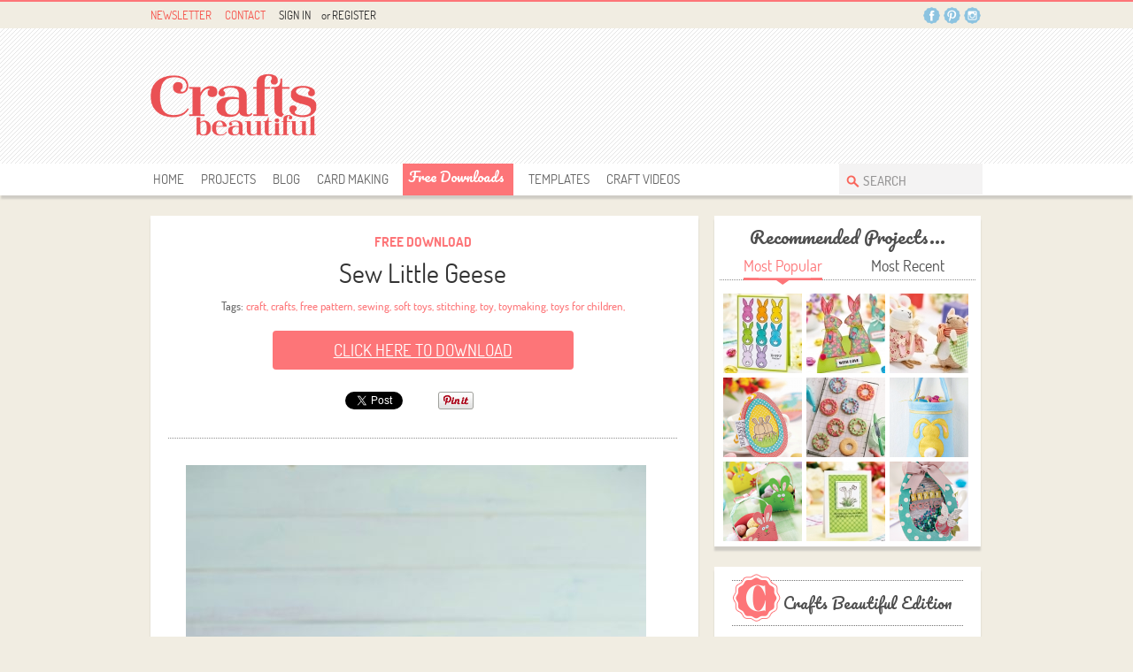

--- FILE ---
content_type: text/html; charset=UTF-8
request_url: https://www.crafts-beautiful.com/free-downloads/sew-little-geese
body_size: 19333
content:

    
        
        
        
        <!DOCTYPE html>
<html lang="en">
    <head>
        <!--Basic Meta Information-->
        <meta charset="utf-8">
        <meta name="viewport" content="width=device-width,minimum-scale=1.0,maximum-scale=5.0">
        <meta name="apple-itunes-app" content="app-id=504540273">
        <title>Sew Little Geese - Free Card Making Downloads | Stitching | Digital Craft – Crafts Beautiful Magazine</title>
        <meta name="description" content="Frolicking by the pond seems like a perfect way to spend a sunny spring afternoon, and Sandra Reis&#8217; pair of gorgeous geese are just the companions to take along with you! Once you’ve stitched their stylish dresses adorned with lace, plus the sweet bonnets and classy capes, you and your child are ready for a day of fun with these sophisticated softies. We recommend using a set of coordinating fat quarters to tie the finishing touches together.">
        <meta name="google-site-verification" content="VTo0Kqg3TvL2fLIbPhzn7aDLJQuk_6uEm6uPGm8U-DI" />
        <meta name="msvalidate.01" content="C5053BA78AC7A61412190F7DB49633C6" />
        <link rel="icon" href="/favicon.ico">

        
            
                                    <!-- Sailthru personalisation tags -->
                                    <meta name="sailthru.title" content="Sew Little Geese" />
                                    <meta name="sailthru.description" content="Frolicking by the pond seems like a perfect way to spend a sunny spring afternoon, and Sandra Reis&#8217; pair of gorgeous geese are just the companions to take along with you!..." />
                                    <meta name="sailthru.tags" content="crafts-beautiful, free-downloads, stitching, teddies-toys, projects-and-patterns, ace-hand-stitching, " />
                                    <meta name="sailthru.image.full" content="https://www.crafts-beautiful.com/images/made/images/uploads/content/LL1_9760_WEB_600_899.jpg"/>
                                    <meta name="sailthru.image.thumb" content="https://www.crafts-beautiful.com/images/made/images/uploads/content/LL1_9760_WEB_600_899.jpg"/>
                                
        

        <script src="https://ak.sail-horizon.com/spm/spm.v1.min.js"></script>
        <script>Sailthru.init({customerId:'dbbb10b7f306b2c2186ac13fbe66900f'});</script>



        <!-- Google Tag Manager -->
<script>(function(w,d,s,l,i){w[l]=w[l]||[];w[l].push({'gtm.start':
new Date().getTime(),event:'gtm.js'});var f=d.getElementsByTagName(s)[0],
j=d.createElement(s),dl=l!='dataLayer'?'&l='+l:'';j.async=true;j.src=
'https://www.googletagmanager.com/gtm.js?id='+i+dl;f.parentNode.insertBefore(j,f);
})(window,document,'script','dataLayer','GTM-TMQCT9W');</script>
<!-- End Google Tag Manager -->
         <!--Facebook Tracking Pixel-->
 <script>
    (function() {
    var _fbq = window._fbq || (window._fbq = []);
    if (!_fbq.loaded) {
        var fbds = document.createElement('script');
        fbds.async = true;
        fbds.src = '//connect.facebook.net/en_US/fbds.js';
        var s = document.getElementsByTagName('script')[0];
        s.parentNode.insertBefore(fbds, s);
        _fbq.loaded = true;
    }
    _fbq.push(['addPixelId', '1530998877127863']);
    })();
    window._fbq = window._fbq || [];
    window._fbq.push(['track', 'PixelInitialized', {}]);
</script>
<noscript><img height="1" width="1" alt="" style="display:none" src="https://www.facebook.com/tr?id=1530998877127863&amp;ev=NoScript" /></noscript>
        <script async='async' src='https://www.googletagservices.com/tag/js/gpt.js'></script>
<script type='text/javascript'>
    var googletag = googletag || {};
    googletag.cmd = googletag.cmd || [];
    (function() {
    var gads = document.createElement('script');
    gads.async = true;
    gads.type = 'text/javascript';
    var useSSL = 'https:' == document.location.protocol;
    gads.src = (useSSL ? 'https:' : 'http:') +
      '//www.googletagservices.com/tag/js/gpt.js';
     var node = document.getElementsByTagName('script')[0];
     node.parentNode.insertBefore(gads, node);
    })();
</script>
<script type='text/javascript'>
    googletag.cmd.push(function() {
        googletag.defineSlot('/1581346/CB_Header_728x90', [728, 90], 'div-gpt-ad-1484318086770-0').addService(googletag.pubads());
        googletag.defineSlot('/1581346/CB_Side_MPU_300x250', [300, 250], 'div-gpt-ad-1384363358417-1').addService(googletag.pubads());
        googletag.defineSlot('/1581346/CB_Top_2013_Mobile_320x50', [320, 50], 'div-gpt-ad-1387297424231-0').addService(googletag.pubads());
        googletag.defineSlot('/1581346/CB_Side_MPU_2nd_300x250', [300, 250], 'div-gpt-ad-1401704934642-0').addService(googletag.pubads());
        googletag.defineSlot('/1581346/CB_Footer_2013_728x90', [728, 90], 'div-gpt-ad-1459519261165-0').addService(googletag.pubads());
        googletag.defineSlot('/1581346/CB_Footer_01_728x90', [728, 90], 'div-gpt-ad-1483533582824-0').addService(googletag.pubads());
        googletag.defineSlot('/1581346/CB_Knitting-Crochet_300x600', [300, 600], 'div-gpt-ad-1613139012757-0').addService(googletag.pubads());
        googletag.defineSlot('/1581346/CB_Header_Mobile_320x50', [320, 50], 'div-gpt-ad-1620653710746-0').addService(googletag.pubads());
        googletag.defineSlot('/1581346/CB_main_300x250', [300, 250], 'div-gpt-ad-1627913766546-0').addService(googletag.pubads());
        
        googletag.pubads().enableSingleRequest();
        googletag.enableServices();
    });
</script>

        <!--Google Fonts + Font Awesome-->
        <link href='https://fonts.googleapis.com/css?family=Dosis:200,300,400,500,600,700,800|Arvo:400,700,400italic,700italic|Antic+Slab|Pacifico' rel='stylesheet' type='text/css'>
<link href="https://fonts.googleapis.com/css?family=Open+Sans:400,600,700,800" rel="stylesheet">
<link href="/assets/css/slick.css" rel="stylesheet">
<link href="/assets/css/slick-theme.css" rel="stylesheet">
<link rel="stylesheet" href="https://cdnjs.cloudflare.com/ajax/libs/font-awesome/4.7.0/css/font-awesome.css" type="text/css" />
<link rel="stylesheet" href="https://use.fontawesome.com/releases/v5.3.1/css/all.css" integrity="sha384-mzrmE5qonljUremFsqc01SB46JvROS7bZs3IO2EmfFsd15uHvIt+Y8vEf7N7fWAU" crossorigin="anonymous">
        
        <!--CSS-->
        <link href="/assets/css/style.css?v=5.5" rel="stylesheet">
<link href="/assets/css/bootstrap-responsive.css" type="text/css" rel="stylesheet" media="all">
<link href="/assets/css/mobile.css?v=1.3" rel="stylesheet">
<link rel="stylesheet" href="/assets/css/flexslider.css" type="text/css" media="screen" />  
<link href="/assets/css/modaal/modaal.min.css" rel="stylesheet">
<link href="/assets/css/new-forms.css?v=5.0" rel="stylesheet">



        <!-- Scripts + Jquery CDN -->
        <!-- Cookie Consent -->
<script defer src="/assets/js/C0001.js" type="text/javascript"></script>
<script defer src="/assets/js/C0002.js" type="text/plain" class="optanon-category-C0002"></script>
<script defer src="/assets/js/C0003.js" type="text/plain" class="optanon-category-C0003"></script>
<script defer src="/assets/js/C0004.js" type="text/plain" class="optanon-category-C0004"></script>
<script defer src="/assets/js/C0005.js" type="text/plain" class="optanon-category-C0005"></script> 

<script src="https://code.jquery.com/jquery-3.7.1.min.js" integrity="sha256-/JqT3SQfawRcv/BIHPThkBvs0OEvtFFmqPF/lYI/Cxo=" crossorigin="anonymous"></script>
<script src="/assets/js/html5shiv.js" type="text/javascript" charset="utf-8"></script>
<script src="/assets/js/jquery-1.11.1.validate.js" type="text/javascript"></script>
<script src="/assets/js/slick.min.js"></script>
<script src="/assets/js/modaal/modaal.min.js" type="text/javascript"></script>

<script src="/assets/aceLog/logger.js"></script>



        <!--Schema.org JSON-LD-->
        <script type="application/ld+json">
{
    "@context": "http://schema.org",
    "@type": "DataDownload",
    "contentUrl": "https://www.crafts-beautiful.com/downloads/Little_Geese.pdf",
    "description": "Frolicking by the pond seems like a perfect way to spend a sunny spring afternoon, and Sandra Reis&#8217; pair of gorgeous geese are just the companions to take along with you! Once you’ve stitched their stylish dresses adorned with lace, plus the sweet bonnets and classy capes, you and your child are ready for a day of fun with these sophisticated softies. We recommend using a set of coordinating fat quarters to tie the finishing touches together.",
    "name": "Sew Little Geese"
}
</script>
        
        <!--Facebook OPG + Twitter Cards-->
        <meta property="fb:admins" content="100004312351458" />
        <meta property="og:title" content="">
        <meta property="og:description" content="">
        <meta property="og:type" content="website">
        <meta property="og:url" content="https://www.crafts-beautiful.com/free-downloads/sew-little-geese">
        <meta property="og:image" content="">
        <meta property="og:site_name" content="Crafts Beautiful">
        
        <meta name="twitter:card" content="summary_large_image">
        <meta name="twitter:site" content="@craftsbeautiful">
        <meta name="twitter:creator" content="@craftsbeautiful">
        <meta name="twitter:title" content="">
        <meta name="twitter:description" content="">
        <meta name="twitter:image:src" content="">
        <meta name="twitter:app:id:iphone" content="id504540273">
        <meta name="twitter:app:id:ipad" content="id504540273">

        <!--Cannonicals-->
        

        <!-- Facebook Pixel Code -->
        <script>
            !function(f,b,e,v,n,t,s)
            {if(f.fbq)return;n=f.fbq=function(){n.callMethod?
            n.callMethod.apply(n,arguments):n.queue.push(arguments)};
            if(!f._fbq)f._fbq=n;n.push=n;n.loaded=!0;n.version='2.0';
            n.queue=[];t=b.createElement(e);t.async=!0;
            t.src=v;s=b.getElementsByTagName(e)[0];
            s.parentNode.insertBefore(t,s)}(window, document,'script',
            'https://connect.facebook.net/en_US/fbevents.js');
            fbq('init', '2912675022292269');
            fbq('track', 'PageView');
        </script>

        
        <script type="text/javascript">
            (function(c,l,a,r,i,t,y){c[a]=c[a]||function(){(c[a].q=c[a].q||[]).push(arguments)};
                t=l.createElement(r);t.async=1;t.src="https://www.clarity.ms/tag/"+i;
                y=l.getElementsByTagName(r)[0];y.parentNode.insertBefore(t,y);
            })(window, document, "clarity", "script", "84pd4qissg");
        </script>

        <noscript><img height="1" width="1" style="display:none"
            src="https://www.facebook.com/tr?id=2912675022292269&ev=PageView&noscript=1"
        /></noscript>
        <!-- End Facebook Pixel Code -->
<script
			  src="https://code.jquery.com/jquery-3.7.1.min.js"
			  integrity="sha256-/JqT3SQfawRcv/BIHPThkBvs0OEvtFFmqPF/lYI/Cxo="
			  crossorigin="anonymous"></script>

<script>
const dataLayer = null;

</script>


    </head>
    <body>


    <!-- Google Tag Manager (noscript) -->
    <noscript>
        <iframe src="https://www.googletagmanager.com/ns.html?id=GTM-TMQCT9W" height="0" width="0" style="display:none;visibility:hidden"></iframe>
    </noscript>
    

    <!-- End Google Tag Manager (noscript) -->
    
        <div id="fb-root"></div>
        <script>
            (function(d, s, id) {
                var js, fjs = d.getElementsByTagName(s)[0];
                if (d.getElementById(id)) return;
                js = d.createElement(s); js.id = id;
                js.src = "//connect.facebook.net/en_US/all.js#xfbml=1";
                fjs.parentNode.insertBefore(js, fjs);
            }(document, 'script', 'facebook-jssdk'));
        </script>
    
    <div style="overflow:hidden;">
        <header class="header-bg" >
            <div class="display-block-header">
                <div class="top-line">
                    <div class="container">
                        <div class="row-fluid">
                            <div class="span6"> <!--<a href="/giveaways" onClick="dataLayer.push({'event': 'myTrackEvent', 'eventCategory': 'Navigation bar', 'eventAction': 'Click', 'eventLabel' : 'Giveaways'});">Giveaways</a>--> <a href="/edition" onClick="dataLayer.push({'event': 'myTrackEvent', 'eventCategory': 'Navigation bar', 'eventAction': 'Click', 'eventLabel' : 'Newsletter'});">Newsletter</a> <a href="/contact" onClick="dataLayer.push({'event': 'myTrackEvent', 'eventCategory': 'Navigation bar', 'eventAction': 'Click', 'eventLabel' : 'Contact'});">Contact</a>
                                
                                    <!-- ARTILINK login-control -->    
                                <div class="signin">
                         
                             
                           	<a href="/maker/login" onClick="dataLayer.push({'event': 'myTrackEvent', 'eventCategory': 'Navigation bar', 'eventAction': 'Click', 'eventLabel' : 'Sign In'});">Sign In</a> <span>or</span> <a href="/register" onClick="dataLayer.push({'event': 'myTrackEvent', 'eventCategory': 'Navigation bar', 'eventAction': 'Click', 'eventLabel' : 'Register'});">Register</a>
                            
                                    
                                </div>
                                <!-- ARTILINK_END login-control -->
                            </div>
                            <div class="span6">
                                  <div class="social"> <!--<span>...Still your number one craft mag!</span>-->
                                    <ul>
                                        <li class="TSL2"><a target="_blank" href="https://www.facebook.com/CraftsBeautiful" class="facebook">Facebook</a>
                                            <div class="Face_Bg">
                                                <img class="social-arrow" src="https://cdn.crafts-beautiful.com/assets/skin/social-arrow.png" alt="social-arrow">
                                                <div class="fb-like-box" data-href="http://www.facebook.com/craftsbeautiful" data-width="303" data-height="187" data-colorscheme="light" data-show-faces="true" data-header="false" data-stream="false" data-show-border="false"></div>
                                            </div>
                                        </li>
                                        <!--<li class="TSL1"><a target="_blank" href="https://twitter.com/craftsbeautiful" class="twiter">Twitter</a>-->
                                            <div class="B_Twitter_Detail">
                                            <img class="social-arrow" src="https://cdn.crafts-beautiful.com/assets/skin/social-arrow.png" alt="social-arrow">
                                                <div class="T_Left"><img src="https://cdn.crafts-beautiful.com/assets/skin/twitter-img.png" alt="twitter-img"></div>
                                                <div class="T_Right">
                                                    <h3>find us on Twitter</h3>
                                                    <a href="https://twitter.com/craftsbeautiful" target="_blank">@Craftsbeautiful</a> <a href="https://twitter.com/craftsbeautiful" class="twitter-follow-button" data-show-count="false" data-show-screen-name="false">
                                                    Follow @craftsbeautiful</a>
                                                    <script>!function(d,s,id){var js,fjs=d.getElementsByTagName(s)[0],p=/^http:/.test(d.location)?'http':'https';if(!d.getElementById(id)){js=d.createElement(s);js.id=id;js.src=p+'://platform.twitter.com/widgets.js';fjs.parentNode.insertBefore(js,fjs);}}(document, 'script', 'twitter-wjs');</script>
                                                </div>
                                            </div>
                                        </li>
                                        <li class="TSL3"><a target="_blank" href="http://www.pinterest.com/craftsbeautiful/" class="pintrest">Pintrest</a>
                                            <div class="B_Twitter_Detail Pin_Detail">
                                                <img class="social-arrow" src="https://cdn.crafts-beautiful.com/assets/skin/social-arrow.png" alt="social-arrow">
                                                <div class="T_Left"><img src="https://cdn.crafts-beautiful.com/assets/skin/twitter-img.png" alt="twitter-img"></div>
                                                <div class="T_Right">
                                                    <h3>find us on Pinterest</h3>
                                                    <a data-pin-do="buttonFollow" href="http://www.pinterest.com/craftsbeautiful/">Crafts Beautiful</a>
                                                </div>
                                            </div>

                                        </li>
                                        <!--<li class="TSL4"><a target="_blank" href="http://busymitts.com/" class="busymitts">Busymitts</a></li>-->
                                        <li><a target="_blank" href="https://instagram.com/craftsbeautiful/" class="instagram">Instagram</a>
                                        </li>
                                    </ul>
                                </div>
                            </div>
                        </div>
                    </div>
                </div>
                <div class="container">
                    <div class="row-fluid header">
                        <div class="span3 brand"><a href="/" onClick="dataLayer.push({'event': 'myTrackEvent', 'eventCategory': 'Navigation bar', 'eventAction': 'Click', 'eventLabel' : 'Crafts Beautiful Logo'});"><img src="https://cdn.crafts-beautiful.com/_cb/site-assets/cb-logo.png" alt="Crafts Beautiful Magazine"></a></div>
                        <div class="span9 bannerx728">
                            <!-- /1581346/CB_Header_728x90 -->
<div id='div-gpt-ad-1484318086770-0' style='height:90px; width:728px;'>
<script>
googletag.cmd.push(function() {googletag.display('div-gpt-ad-1484318086770-0');});
</script>
</div>
                        </div>
                    </div>
                </div>
                <div style="height:36px;clear:both;">
                <nav class="nav-shadow" id="Top_Fix">
                    <div class="nav-bg">
                        <div class="container">
                            <div id="access">
                                <ul>
                                    <li><a class="menu1 " href="/" onClick="dataLayer.push({'event': 'myTrackEvent', 'eventCategory': 'Navigation bar', 'eventAction': 'Click', 'eventLabel' : 'Home'});">Home</a></li>
                                    <li><a class="menu2 " href="/projects" onClick="dataLayer.push({'event': 'myTrackEvent', 'eventCategory': 'Navigation bar', 'eventAction': 'Click', 'eventLabel' : 'Projects'});">Projects</a>
                                        <ul>
                                            
                                        </ul>
                                    </li>
                                    <li><a class="menu3 " href="/blog" onClick="dataLayer.push({'event': 'myTrackEvent', 'eventCategory': 'Navigation bar', 'eventAction': 'Click', 'eventLabel' : 'Blog'});">Blog</a></li>
                                    <li><a class="menu4 " href="/tagged/card+making" onClick="dataLayer.push({'event': 'myTrackEvent', 'eventCategory': 'Navigation bar', 'eventAction': 'Click', 'eventLabel' : 'Card Making'});">Card Making</a>
                                        <ul>
                                            <li><a href="/projects/card-making" onClick="dataLayer.push({'event': 'myTrackEvent', 'eventCategory': 'Navigation bar', 'eventAction': 'Click', 'eventLabel' : 'Card Making - Projects'});">Card Making Projects</a></li>
                                            <li><a href="/videos/card-making" onClick="dataLayer.push({'event': 'myTrackEvent', 'eventCategory': 'Navigation bar', 'eventAction': 'Click', 'eventLabel' : 'Card Making - Videos'});">Card Making Videos</a></li>
                                            <li><a href="/Verses" onClick="dataLayer.push({'event': 'myTrackEvent', 'eventCategory': 'Navigation bar', 'eventAction': 'Click', 'eventLabel' : 'Card Making - Verses'});">Card Making Verses</a></li>
                                        </ul>
                                    </li>
                                    <li><a class="menu4 active" href="/free-downloads" onClick="dataLayer.push({'event': 'myTrackEvent', 'eventCategory': 'Navigation bar', 'eventAction': 'Click', 'eventLabel' : 'Free Downloads'});">free downloads</a></li>
                                    <li><a class="menu5 " href="/free-templates" onClick="dataLayer.push({'event': 'myTrackEvent', 'eventCategory': 'Navigation bar', 'eventAction': 'Click', 'eventLabel' : 'Templates'});">templates</a></li>
                                    <li><a class="menu6 " href="/videos" onClick="dataLayer.push({'event': 'myTrackEvent', 'eventCategory': 'Navigation bar', 'eventAction': 'Click', 'eventLabel' : 'Craft Videos'});">Craft Videos</a></li>
                                </ul>
                                <div class="Search">
                                    <form method="post" action="https://crafts-beautiful.com/"  >
<div class='hiddenFields'>
<input type="hidden" name="ACT" value="19" />
<input type="hidden" name="RES" value="" />
<input type="hidden" name="meta" value="v8zqkSJOtEWVOyMZ7LLDgO2WbrLkyOhIa3/ZaUPXZEu9AYCRO6T1zQFbYW/jBQ5OJEBbPWBEf6+CKosnOciiShiIKcWVmGZkDJU53MqZ9dYlaBMS4HQrFL6oZZhUsU9DGiesf+8z71EkTrL3xyQLbRjicm1N61e8rTCrZu+6Ek/erUFt32NFFUPxde+DZmN4eq/+J3YXYcyI/ppBo3SGunkq9/lwGWhJOCUduupfAWUTowjZT4MBcJU+7Nrjc6LEEe2e16RMHJwy+9pRawycfxE+9iEa3pynI9zSJGfpoi1mdjq2txFO5PzXDzE+1SDm7haLnsBIvgCVNFDK/rQWI/aTAXkQNo4+qXtllvUxuych1dI9bSkzrjusOYdsWXx3So0zza67QmYCSu3K5RRtlKEr5NrqvS5Uz3XrAQHZUUACO5tHSFNYD5ueaPBxb/dSlD8UbRdniZA354GlYFIoEQ==" />
<input type="hidden" name="site_id" value="1" />
<input type="hidden" name="csrf_token" value="" />
</div>


                                        <input type="text" name="keywords" value="SEARCH" onFocus="if(this.value==this.defaultValue)this.value='';" onBlur="if(this.value=='')this.value=this.defaultValue;" aria-label="Search Crafts Beautiful"/>
                                        <input type="submit" name="submit" value="go!" />
                                    </form>
                                </div>
                            </div>
                        </div>
                    </div>
                </nav>
                </div>
            </div>
            <div class="header-mobile display-none">
                <div class="container">
                    <div class="MLogo"> <a href="/" onClick="dataLayer.push({'event': 'myTrackEvent', 'eventCategory': 'Navigation bar', 'eventAction': 'Click', 'eventLabel' : 'Crafts Beautiful logo'});"><img src="https://cdn.crafts-beautiful.com/_cb/site-assets/cb-logo.png" width="185" height="93" alt="brand"></a>
                        <div class="floatright">
                                    <!-- ARTILINK login-control -->    
                                <div class="signin">
                         
                             
                           	<a href="/maker/login" onClick="dataLayer.push({'event': 'myTrackEvent', 'eventCategory': 'Navigation bar', 'eventAction': 'Click', 'eventLabel' : 'Sign In'});">Sign In</a> <span>or</span> <a href="/register" onClick="dataLayer.push({'event': 'myTrackEvent', 'eventCategory': 'Navigation bar', 'eventAction': 'Click', 'eventLabel' : 'Register'});">Register</a>
                            
                                    
                                </div>
                                <!-- ARTILINK_END login-control -->
                            <div class="Search">
                                <form method="post" action="https://crafts-beautiful.com/"  >
<div class='hiddenFields'>
<input type="hidden" name="ACT" value="19" />
<input type="hidden" name="RES" value="" />
<input type="hidden" name="meta" value="8jn0y+iQPFySwREX7k0RVwPQUXMXKn60/yvYPKlSL/FvKOAyoDE31LPrxEiQKXZi6UDH6H3qsShBhrCPNunv98qU5PIlgKTBVhOTZ08Soed2iJEUZ9OSx9kIqjC4sPejgFkQRPdRAFTTBf3OKyYTzjKKNfop6uLSC7+R/FiQZTtcRxpjrRqQ8SgRMgIuh6CVIGRsyNsQ4bgEfpBkVosvZPGzAsj3vDzmHLf0NK9EwUJrN0ZUF6CSgjNZoHqD9Z+NDAN7/4J1tr/vwHThT5UStcHd/l6XB0TOOGKSTKFdPGUb0+2euBVIsb98E2cVu3brRf2EmTf6MFY2bCOrkAWECSDAPgIUBRTl11ofHWj5HzlEGVsCUAegMvXp+z0aF7HH1iA/H/fsX1AvlVNHXbml+9gtAlDxpLYEaVffpSjRdVch8XLnkqMwSh5O+27aN6bOl1DVz3zB0f3/4t8jzC3qFA==" />
<input type="hidden" name="site_id" value="1" />
<input type="hidden" name="csrf_token" value="" />
</div>


                                    <input type="text" name="keywords" value="SEARCH" onFocus="if(this.value==this.defaultValue)this.value='';" onBlur="if(this.value=='')this.value=this.defaultValue;" aria-label="Search Crafts Beautiful" />
                                    <input type="submit" name="submit" value="go!" />
                                </form>
                            </div>
                        </div>
                    </div>
                </div>
                <div class="m_B728"><!-- /1581346/CB_Header_Mobile_320x50 -->
<div id='div-gpt-ad-1620653710746-0' style='width: 320px; height: 50px; margin: 0 auto; padding: 0 0 20px 0;'>
  <script>
    googletag.cmd.push(function() {googletag.display('div-gpt-ad-1620653710746-0');});
  </script>
</div>
</div>
                <nav class="nav-shadow m_navfix">
                    <div class="nav-bg">
                        <div class="container">
                            <div class="m_nav">
                                <ul>
                                    <li><a class="menu1 " href="/" onClick="dataLayer.push({'event': 'myTrackEvent', 'eventCategory': 'Navigation bar', 'eventAction': 'Click', 'eventLabel' : 'Home'});">Home</a></li>
                                    <li><a class="menu2 " href="/projects" onClick="dataLayer.push({'event': 'myTrackEvent', 'eventCategory': 'Navigation bar', 'eventAction': 'Click', 'eventLabel' : 'Projects'});">Projects</a></li>
                                    <li><a class="menu3 " href="/blog" onClick="dataLayer.push({'event': 'myTrackEvent', 'eventCategory': 'Navigation bar', 'eventAction': 'Click', 'eventLabel' : 'Blog'});">Blog</a></li>
                                    <li><a class="menu3 " href="/tagged/card+making" onClick="dataLayer.push({'event': 'myTrackEvent', 'eventCategory': 'Navigation bar', 'eventAction': 'Click', 'eventLabel' : 'Card making'});">Card Making</a></li>
                                    <li><a class="menu4 active" href="/free-downloads" onClick="dataLayer.push({'event': 'myTrackEvent', 'eventCategory': 'Navigation bar', 'eventAction': 'Click', 'eventLabel' : 'Free downloads'});">free downloads</a></li>
                                    <li><a class="menu5 " href="/free-templates" onClick="dataLayer.push({'event': 'myTrackEvent', 'eventCategory': 'Navigation bar', 'eventAction': 'Click', 'eventLabel' : 'Templates'});">templates</a></li>
                                    <li><a class="menu6 " href="/giveaways" onClick="dataLayer.push({'event': 'myTrackEvent', 'eventCategory': 'Navigation bar', 'eventAction': 'Click', 'eventLabel' : 'Giveaways'});">giveaways</a></li>
                                    <li><a class="menu7" href="http://www.crafts-beautiful.com/forums/forum/4-the-craft-room/?utm_source=cb&utm_medium=website&utm_campaign=nav" target="_blank" onClick="dataLayer.push({'event': 'myTrackEvent', 'eventCategory': 'Navigation bar', 'eventAction': 'Click', 'eventLabel' : 'forum'});">Forum</a></li>
                                    </li>
                                </ul>
                                <div class="list_icon"> <a href="#" class="listrow"><img src="https://cdn.crafts-beautiful.com/assets/skin/list_icon.png" alt="list_icon"></a> <a href="#" class="close_icon">Close</a> </div>
                            </div>
                        </div>
                    </div>
                </nav>
            </div>
        </header>
        
        

<div id="backing-plate">
    <div class="auto-backing-plate">
        <div class="content_leftbar_ad ">
            <div class="sticky left-bp">
                <a href="https://www.dcthomsonshop.co.uk/crafts-beautiful?utm_source=Subs_page&utm_medium=backingplate&utm_campaign=CRB0822_MysteryBox " target="_blank" onClick="dataLayer.push({'event': 'myTrackEvent', 'eventCategory': 'Backing Plate', 'eventAction': 'Click', 'eventLabel' : 'August 2022'});">
                  
                </a>
            </div>
        </div>
        <div class="content_rightbar_ad">
            <div class="sticky">
                <a href="https://www.dcthomsonshop.co.uk/crafts-beautiful?utm_source=Subs_page&utm_medium=backingplate&utm_campaign=CRB0822_MysteryBox " target="_blank" onClick="dataLayer.push({'event': 'myTrackEvent', 'eventCategory': 'Backing Plate', 'eventAction': 'Click', 'eventLabel' : 'August 2022'});">
                
                </a>
            </div>
        </div>
    </div>
</div>


<script>
    $(document).ready(function() {
        $(".sticky").sticky({
        zIndex:100,
        topSpacing: 36,
        stopper: '.Mega_Link'
        });
    });
</script>
        
        
        
        
        

<div id="buttons">
    
</div>


        
        
            <script type="text/javascript">
            $(document).ready(function(){
                var divs = $("div.lgdOutUser").get().sort(function(){
                return Math.round(Math.random())-0.5; //random so we get the right +/- combo
                }).slice(0,1)
                $(divs).show();
            });
            </script>
        

        
<article class="services">
    <section>
        <div class="display-block">
            <div class="container">
                <div class="row-fluid left-container fix-container">
                    <div class="span8">
                        <div class="Giveways">
                            <div class="Giveways-block">
                                
                                

                                
                                
                                
                                
                                
                                <div class="give_detail">
                                    <h1 class="freeDownloadHeading"><a>Free Download</a></h1>
                                    <h2><a>Sew Little Geese</a></h2>
                                    
                                    
                                        <dl class="visibility">
                                            <dt>Tags: </dt>
                                            <dd>
                                    
                                            <a href="/tagged/craft">craft</a>,
                                    
                                    
                                    
                                            <a href="/tagged/crafts">crafts</a>,
                                    
                                    
                                    
                                            <a href="/tagged/free+pattern">free pattern</a>,
                                    
                                    
                                    
                                            <a href="/tagged/sewing">sewing</a>,
                                    
                                    
                                    
                                            <a href="/tagged/soft+toys">soft toys</a>,
                                    
                                    
                                    
                                            <a href="/tagged/stitching">stitching</a>,
                                    
                                    
                                    
                                            <a href="/tagged/toy">toy</a>,
                                    
                                    
                                    
                                            <a href="/tagged/toymaking">toymaking</a>,
                                    
                                    
                                    
                                            <a href="/tagged/toys+for+children">toys for children</a>,
                                    
                                            </dd>
                                        </dl>
                                    
                                

                                    <div class="download-section below-title">
                                    
                                 <!-- ARTILINK login-control -->    

                                    
                                      <!-- Not logged in -->
                                   <div class="blog-box-title" style="margin-bottom:10px;border:none;">
                                      <a href="#register-now" class="downloadbutton btnDown"  onClick="_gaq.push(['_trackEvent', 'Downloads', 'No Category', 'Login']);">Click here to Download</a>
                                  </div>
                                  
                                  <!-- ARTILINK_END login-control -->

                                        </div>

                                    <div class="social_desk social_desk_left">
                                        <div class="addthis">
	<div class="addthis_toolbox addthis_default_style ">
		<div class="social-btn"><div class="fb-share-button" data-type="button_count"></div></div>
		<div class="social-btn"><a href="https://twitter.com/share" class="twitter-share-button" data-dnt="true" data-count="none">Tweet</a></div>
		<div class="social-btn btn-pinterest"><a href="//www.pinterest.com/pin/create/button/" data-pin-do="buttonBookmark" data-pin-config="beside" ><img src="//assets.pinterest.com/images/pidgets/pinit_fg_en_rect_gray_20.png" /></a></div>
		<div class="social-btn"><div class="g-plusone" data-size="medium" data-annotation="inline" data-width="120"></div></div>
	</div>
</div>
                                    </div>
                                </div>
                                
                                
                                <div class="line visibility">&nbsp;</div>
                                <div class="Giveways-block" style="padding-bottom:0;">
                                    <div class="BlockList">
                                        
                                        <div class="floatleft m_singleEntry_container">
                                            <div class="Mslider1 visibility">
                                                <div class="gallery">
                                                    <section class="slider-mob">
                                                        <div id="slider1" class="">
                                                            <ul class="slides">
                                                                
                                                                <li>
                                                                    <img src="/images/made/images/uploads/content/LL1_9760_WEB_520_779_80_int_c1.jpg" interlace="yes" width="520" height="779" alt="Sew Little Geese" title="Sew Little Geese" />
                                                                </li>
                                                                
                                                                
                                                                <li>
                                                                    <img src="/images/made/images/uploads/content/LL1_9791_WEB_520_779_80_int_c1.jpg" interlace="yes" width="520" height="779" alt="Sew Little Geese" title="Sew Little Geese" />
                                                                </li>
                                                                
                                                                
                                                            </ul>
                                                        </div>
                                                        
                                                        <div id="carousel1" class="">
                                                            <ul class="slides">
                                                                
                                                                <li>
                                                                    <img src="/images/made/images/uploads/content/LL1_9760_WEB_82_82_80_int_c1.jpg" interlace="yes" width="82" height="82" alt="Sew Little Geese" title="Sew Little Geese" />
                                                                </li>
                                                                
                                                                
                                                                <li>
                                                                    <img src="/images/made/images/uploads/content/LL1_9791_WEB_82_82_80_int_c1.jpg" interlace="yes" width="82" height="82" alt="Sew Little Geese" title="Sew Little Geese" />
                                                                </li>
                                                                
                                                                
                                                            </ul>
                                                        </div>
                                                        
                                                    </section>
                                                </div>
                                            </div>
                                            <div class="Mslider1 mobile-hidden">
                                                <div class="gallery Pad0">
                                                    <section class="slider-mob">
                                                        <div id="slider" class="">
                                                            <ul class="slides">
                                                                
                                                                <li>
                                                                    <img src="/images/made/images/uploads/content/LL1_9760_WEB_577_500_80_int_s_c1.jpg" interlace="yes" width="577" height="500" alt="Sew Little Geese" title="Sew Little Geese" />
                                                                </li>
                                                                
                                                                
                                                                <li>
                                                                    <img src="/images/made/images/uploads/content/LL1_9791_WEB_577_500_80_int_s_c1.jpg" interlace="yes" width="577" height="500" alt="Sew Little Geese" title="Sew Little Geese" />
                                                                </li>
                                                                
                                                                
                                                            </ul>
                                                        </div>
                                                        
                                                        <div id="carousel" class="">
                                                            <ul class="slides">
                                                                
                                                                <li>
                                                                    <img src="/images/made/images/uploads/content/LL1_9760_WEB_145_110_80_int_c1.jpg" interlace="yes" width="145" height="110" alt="Sew Little Geese" title="Sew Little Geese" />
                                                                </li>
                                                                
                                                                
                                                                <li>
                                                                    <img src="/images/made/images/uploads/content/LL1_9791_WEB_145_110_80_int_c1.jpg" interlace="yes" width="145" height="110" alt="Sew Little Geese" title="Sew Little Geese" />
                                                                </li>
                                                                
                                                                
                                                            </ul>
                                                        </div>
                                                        
                                                    </section>

                                                </div>
                                            </div>
                                            
                                            <div class="download-section">
                                            
                                            <!-- ARTILINK login-control -->    
                                    
  
                                                    <!-- Not logged in -->
<div class="blog-box-title" style="margin-bottom:10px;border:none;">
    <a href="#register-now" class="downloadbutton btnDown"  onClick="_gaq.push(['_trackEvent', 'Downloads', 'No Category', 'Login']);">Click here to Download</a>
</div>
                                                
<!-- ARTILINK_END login-control -->
                                            
                                            
                                            
                                            
                                            
 
                                            </div>
                                            <script>
    var values = {
        entry_id: "39846",
        user_id: "0",
        site_name: "CRB",
    }

    $('.record-download').click(function(event){
        $.ajax({
            type: "POST",
            url: '/assets/php/classes/record-downloads.php',
            data: values,
            success: function(){}});
    });
</script>
                                            <div class="section_spacer">
                                                <p><p>Frolicking by the pond seems like a perfect way to spend a sunny spring afternoon, and Sandra Reis&#8217; pair of gorgeous geese are just the companions to take along with you! Once you’ve stitched their stylish dresses adorned with lace, plus the sweet bonnets and classy capes, you and your child are ready for a day of fun with these sophisticated softies. We recommend using a set of coordinating fat quarters to tie the finishing touches together.</p></p>
                                                
                                                <p>Thank you for choosing to download a Crafts Beautiful project template. The copyright belongs to the project designer and Aceville Publications Ltd, so selling or distributing the material to a third party is prohibited. We don't mind if you share it with a friend, but please do not make multiple copies without our permission. Copyright law is there to protect the work of the originator and unauthorised copying is illegal. To find out more <a href="/terms-conditions">Click here</a></p>
                                            </div>
                                            
                                            <div class="social_desk">
                                                <div class="fb-page" style="margin: 0 auto;" data-href="https://www.facebook.com/CraftsBeautiful/" data-tabs="timeline" data-width="580" data-height="400" data-small-header="true" data-adapt-container-width="true" data-hide-cover="false" data-show-facepile="true"><div class="fb-xfbml-parse-ignore"><blockquote cite="https://www.facebook.com/CraftsBeautiful/"><a href="https://www.facebook.com/CraftsBeautiful/">Crafts Beautiful</a></blockquote></div></div>
                                            </div>
                                            

                
      
            


                                            <div class="social_desk">
                                                <div class="addthis">
	<div class="addthis_toolbox addthis_default_style ">
		<div class="social-btn"><div class="fb-share-button" data-type="button_count"></div></div>
		<div class="social-btn"><a href="https://twitter.com/share" class="twitter-share-button" data-dnt="true" data-count="none">Tweet</a></div>
		<div class="social-btn btn-pinterest"><a href="//www.pinterest.com/pin/create/button/" data-pin-do="buttonBookmark" data-pin-config="beside" ><img src="//assets.pinterest.com/images/pidgets/pinit_fg_en_rect_gray_20.png" /></a></div>
		<div class="social-btn"><div class="g-plusone" data-size="medium" data-annotation="inline" data-width="120"></div></div>
	</div>
</div>
                                            </div>
                                        </div>
                                        
                                    </div>
                                </div>
                                <div class="line">&nbsp;</div>
                                <div style="padding-top:0; display:block;" class="Giveways-block visibility">
                                    <div class="BlockList">
                                        <div class="Ecommerce_Portfolio_Slider">
                                            <h1>FREE Downloads you may also like...</h1>
                                            <div class="flexslider carousel">
                                                <ul class="slides">
                                                    
                                                    <li>
                                                        <div class="slidepost">
                                                            <div class="slide_img">
                                                                <a href="https://crafts-beautiful.com/free-downloads/winnie-the-rabbit">
                                                                    <img src="/images/made/images/uploads/content/Winnie_151_86_80_int_c1.jpg" interlace="yes" bucket="craftsbeautiful" width="151" height="86" alt="Winnie the Rabbit" title="Winnie the Rabbit" />
                                                                </a>
                                                            </div>
                                                            <h2><a href="https://crafts-beautiful.com/free-downloads/winnie-the-rabbit">Winnie the Rabbit</a></h2>
                                                            
                                                                <p>Category: <a href="/free-downloads/projects-and-patterns">Projects &amp; Patterns</a></p>
                                                            
                                                        </div>
                                                    </li>
                                                    
                                                    <li>
                                                        <div class="slidepost">
                                                            <div class="slide_img">
                                                                <a href="https://crafts-beautiful.com/free-downloads/appliqued-kitchen-gift-set">
                                                                    <img src="/images/made/images/uploads/content/Kitchen_1_151_86_80_int_c1.jpg" interlace="yes" bucket="craftsbeautiful" width="151" height="86" alt="Appliqued Kitchen Gift Set" title="Appliqued Kitchen Gift Set" />
                                                                </a>
                                                            </div>
                                                            <h2><a href="https://crafts-beautiful.com/free-downloads/appliqued-kitchen-gift-set">Appliqued Kitchen Gift Set</a></h2>
                                                            
                                                                <p>Category: <a href="/free-downloads/projects-and-patterns">Projects &amp; Patterns</a></p>
                                                            
                                                        </div>
                                                    </li>
                                                    
                                                    <li>
                                                        <div class="slidepost">
                                                            <div class="slide_img">
                                                                <a href="https://crafts-beautiful.com/free-downloads/cross-stitch-a-vintage-hoop">
                                                                    <img src="/images/made/images/uploads/content/Vintage_Hoop_1_151_86_80_int_c1.jpg" interlace="yes" bucket="craftsbeautiful" width="151" height="86" alt="Cross-Stitch a Vintage Hoop" title="Cross-Stitch a Vintage Hoop" />
                                                                </a>
                                                            </div>
                                                            <h2><a href="https://crafts-beautiful.com/free-downloads/cross-stitch-a-vintage-hoop">Cross-Stitch a Vintage Hoop</a></h2>
                                                            
                                                                <p>Category: <a href="/free-downloads/projects-and-patterns">Projects &amp; Patterns</a></p>
                                                            
                                                        </div>
                                                    </li>
                                                    
                                                    <li>
                                                        <div class="slidepost">
                                                            <div class="slide_img">
                                                                <a href="https://crafts-beautiful.com/free-downloads/make-a-last-minute-christmas-card">
                                                                    <img src="/images/made/images/uploads/content/Last_Minute_Christmas_Card_151_86_80_int_c1.jpg" interlace="yes" bucket="craftsbeautiful" width="151" height="86" alt="Make a Last Minute Christmas Card" title="Make a Last Minute Christmas Card" />
                                                                </a>
                                                            </div>
                                                            <h2><a href="https://crafts-beautiful.com/free-downloads/make-a-last-minute-christmas-card">Make a Last Minute Christmas Card</a></h2>
                                                            
                                                                <p>Category: <a href="/free-downloads/projects-and-patterns">Projects &amp; Patterns</a></p>
                                                            
                                                        </div>
                                                    </li>
                                                    
                                                    <li>
                                                        <div class="slidepost">
                                                            <div class="slide_img">
                                                                <a href="https://crafts-beautiful.com/free-downloads/applique-christmas-table-set">
                                                                    <img src="/images/made/images/uploads/content/Christmas_Applique_151_86_int_c1.png" interlace="yes" bucket="craftsbeautiful" width="151" height="86" alt="Applique Christmas Table Set" title="Applique Christmas Table Set" />
                                                                </a>
                                                            </div>
                                                            <h2><a href="https://crafts-beautiful.com/free-downloads/applique-christmas-table-set">Applique Christmas Table Set</a></h2>
                                                            
                                                                <p>Category: <a href="/free-downloads/projects-and-patterns">Projects &amp; Patterns</a></p>
                                                            
                                                        </div>
                                                    </li>
                                                    
                                                    <li>
                                                        <div class="slidepost">
                                                            <div class="slide_img">
                                                                <a href="https://crafts-beautiful.com/free-downloads/crochet-a-winter-house">
                                                                    <img src="/images/made/images/uploads/content/LGC_116-011_1_151_86_80_int_c1.jpg" interlace="yes" bucket="craftsbeautiful" width="151" height="86" alt="Crochet a Winter House" title="Crochet a Winter House" />
                                                                </a>
                                                            </div>
                                                            <h2><a href="https://crafts-beautiful.com/free-downloads/crochet-a-winter-house">Crochet a Winter House</a></h2>
                                                            
                                                                <p>Category: <a href="/free-downloads/projects-and-patterns">Projects &amp; Patterns</a></p>
                                                            
                                                        </div>
                                                    </li>
                                                    
                                                    <li>
                                                        <div class="slidepost">
                                                            <div class="slide_img">
                                                                <a href="https://crafts-beautiful.com/free-downloads/stitch-a-rainbow-set">
                                                                    <img src="/images/made/images/uploads/content/Rainbow_1_151_86_80_int_c1.jpg" interlace="yes" bucket="craftsbeautiful" width="151" height="86" alt="Stitch a Rainbow Set" title="Stitch a Rainbow Set" />
                                                                </a>
                                                            </div>
                                                            <h2><a href="https://crafts-beautiful.com/free-downloads/stitch-a-rainbow-set">Stitch a Rainbow Set</a></h2>
                                                            
                                                                <p>Category: <a href="/free-downloads/projects-and-patterns">Projects &amp; Patterns</a></p>
                                                            
                                                        </div>
                                                    </li>
                                                    
                                                    <li>
                                                        <div class="slidepost">
                                                            <div class="slide_img">
                                                                <a href="https://crafts-beautiful.com/free-downloads/make-an-embossed-card">
                                                                    <img src="/images/made/images/uploads/content/Embossed_Card_151_86_80_int_c1.jpg" interlace="yes" bucket="craftsbeautiful" width="151" height="86" alt="Make an Embossed Card" title="Make an Embossed Card" />
                                                                </a>
                                                            </div>
                                                            <h2><a href="https://crafts-beautiful.com/free-downloads/make-an-embossed-card">Make an Embossed Card</a></h2>
                                                            
                                                        </div>
                                                    </li>
                                                    
                                                    <li>
                                                        <div class="slidepost">
                                                            <div class="slide_img">
                                                                <a href="https://crafts-beautiful.com/free-downloads/painted-backgrounds">
                                                                    <img src="/images/made/images/uploads/content/Painted_1_151_86_80_int_c1.jpg" interlace="yes" bucket="craftsbeautiful" width="151" height="86" alt="Painted Backgrounds" title="Painted Backgrounds" />
                                                                </a>
                                                            </div>
                                                            <h2><a href="https://crafts-beautiful.com/free-downloads/painted-backgrounds">Painted Backgrounds</a></h2>
                                                            
                                                                <p>Category: <a href="/free-downloads/projects-and-patterns">Projects &amp; Patterns</a></p>
                                                            
                                                        </div>
                                                    </li>
                                                    
                                                </ul>
                                            </div>
                                        </div>
                                    </div>
                                </div>
                                <div class="line visibility">&nbsp;</div>
                                <div class="comment visibility">
                                    <div id="full_comment">
                                            <div id="disqus_thread"></div>
    <script type="text/javascript">
        /* * * CONFIGURATION VARIABLES: EDIT BEFORE PASTING INTO YOUR WEBPAGE * * */
        var disqus_shortname = 'craftsbeautifulmagazine'; // required: replace example with your forum shortname

        /* * * DON'T EDIT BELOW THIS LINE * * */
        (function() {
            var dsq = document.createElement('script'); dsq.type = 'text/javascript'; dsq.async = true;
            dsq.src = '//' + disqus_shortname + '.disqus.com/embed.js';
            (document.getElementsByTagName('head')[0] || document.getElementsByTagName('body')[0]).appendChild(dsq);
        })();
    </script>
    <noscript>Please enable JavaScript to view the <a href="http://disqus.com/?ref_noscript">comments powered by Disqus.</a></noscript>
                                    </div>
                                </div>
                            </div>
                        </div>
                    </div>
                    <div class="span4">
                    

    

                
      
            




    <div class="right-section">
        <div class="PopularTab">
	<h1>Recommended Projects...</h1>
	<ul>
		<li><a href="#" class="Rev active link">Most Popular</a></li>
		<li><a href="#" class="Det link">Most Recent</a></li>
	</ul>
	<div class="New_Tab" id="tab-popular">
		<ul>
            
			    <li>
                    <img src="/images/made/images/uploads/content/CBApr18-057-WEB_2_89_90_c1.jpg" width="89" height="90" alt="Easter Hot Embossing Made Easy" title="Easter Hot Embossing Made Easy" />
                    <span>
                        <a onClick="dataLayer.push({'event': 'myTrackEvent', 'eventCategory': 'Sidebar Content', 'eventAction': 'Easter Hot Embossing Made Easy', 'eventLabel' : 'Recommended projects'});" href="https://crafts-beautiful.com/projects/easter-hot-embossing-made-easy">Easter Hot Embossing Made Easy</a>
                    </span>
                </li>
			
			    <li>
                    <img src="/images/made/images/uploads/content/CBMar18-0060-WEB_89_90_c1.jpg" width="89" height="90" alt="Sweet Easter Bunny Set" title="Sweet Easter Bunny Set" />
                    <span>
                        <a onClick="dataLayer.push({'event': 'myTrackEvent', 'eventCategory': 'Sidebar Content', 'eventAction': 'Sweet Easter Bunny Set', 'eventLabel' : 'Recommended projects'});" href="https://crafts-beautiful.com/projects/sweet-easter-bunny-set">Sweet Easter Bunny Set</a>
                    </span>
                </li>
			
			    <li>
                    <img src="/images/made/images/uploads/content/CBFEB18-067-WEB_89_90_c1.jpg" width="89" height="90" alt="Stitched Felt Mice" title="Stitched Felt Mice" />
                    <span>
                        <a onClick="dataLayer.push({'event': 'myTrackEvent', 'eventCategory': 'Sidebar Content', 'eventAction': 'Stitched Felt Mice', 'eventLabel' : 'Recommended projects'});" href="https://crafts-beautiful.com/projects/stitched-felt-mice">Stitched Felt Mice</a>
                    </span>
                </li>
			
			    <li>
                    <img src="/images/made/images/uploads/content/easter_12_89_90_c1.png" width="89" height="90" alt="Easy Die-Cut Easter Projects" title="Easy Die-Cut Easter Projects" />
                    <span>
                        <a onClick="dataLayer.push({'event': 'myTrackEvent', 'eventCategory': 'Sidebar Content', 'eventAction': 'Easy Die-Cut Easter Projects', 'eventLabel' : 'Recommended projects'});" href="https://crafts-beautiful.com/projects/easy-die-cut-easter-projects">Easy Die-Cut Easter Projects</a>
                    </span>
                </li>
			
			    <li>
                    <img src="/images/made/images/uploads/content/fairy_rings_89_90_c1.jpg" width="89" height="90" alt="Quick Iced Biscuit Recipe" title="Quick Iced Biscuit Recipe" />
                    <span>
                        <a onClick="dataLayer.push({'event': 'myTrackEvent', 'eventCategory': 'Sidebar Content', 'eventAction': 'Quick Iced Biscuit Recipe', 'eventLabel' : 'Recommended projects'});" href="https://crafts-beautiful.com/projects/quick-iced-biscuit-recipe">Quick Iced Biscuit Recipe</a>
                    </span>
                </li>
			
			    <li>
                    <img src="/images/made/images/uploads/content/felt_1_89_90_c1.png" width="89" height="90" alt="Cute Felt Easter Makes" title="Cute Felt Easter Makes" />
                    <span>
                        <a onClick="dataLayer.push({'event': 'myTrackEvent', 'eventCategory': 'Sidebar Content', 'eventAction': 'Cute Felt Easter Makes', 'eventLabel' : 'Recommended projects'});" href="https://crafts-beautiful.com/projects/cute-felt-easter-makes">Cute Felt Easter Makes</a>
                    </span>
                </li>
			
			    <li>
                    <img src="/images/made/images/uploads/content/Egg_Hunt_Baskets_89_90_c1.png" width="89" height="90" alt="Egg Hunt Card &amp; Baskets" title="Egg Hunt Card &amp; Baskets" />
                    <span>
                        <a onClick="dataLayer.push({'event': 'myTrackEvent', 'eventCategory': 'Sidebar Content', 'eventAction': 'Egg Hunt Card &amp; Baskets', 'eventLabel' : 'Recommended projects'});" href="https://crafts-beautiful.com/projects/egg-hunt-card-baskets">Egg Hunt Card &amp; Baskets</a>
                    </span>
                </li>
			
			    <li>
                    <img src="/images/made/images/uploads/content/CB_FEB19-0481_89_90_c1.jpg" width="89" height="90" alt="Stamped Spring Greetings" title="Stamped Spring Greetings" />
                    <span>
                        <a onClick="dataLayer.push({'event': 'myTrackEvent', 'eventCategory': 'Sidebar Content', 'eventAction': 'Stamped Spring Greetings', 'eventLabel' : 'Recommended projects'});" href="https://crafts-beautiful.com/projects/stamped-spring-greetings">Stamped Spring Greetings</a>
                    </span>
                </li>
			
			    <li>
                    <img src="/images/made/images/uploads/content/shaker_89_90_c1.png" width="89" height="90" alt="Easter Greeting Cards" title="Easter Greeting Cards" />
                    <span>
                        <a onClick="dataLayer.push({'event': 'myTrackEvent', 'eventCategory': 'Sidebar Content', 'eventAction': 'Easter Greeting Cards', 'eventLabel' : 'Recommended projects'});" href="https://crafts-beautiful.com/projects/easter-greeting-cards">Easter Greeting Cards</a>
                    </span>
                </li>
			
		</ul>
	</div>
	<div class="New_Tab" id="tab-recent">
		<ul>
            
			    <li>
                    <img src="/images/made/images/uploads/content/CBApr18-057-WEB_2_89_90_c1.jpg" width="89" height="90" alt="Easter Hot Embossing Made Easy" title="Easter Hot Embossing Made Easy" />
                    <span>
                        <a onClick="dataLayer.push({'event': 'myTrackEvent', 'eventCategory': 'Sidebar Content', 'eventAction': 'Easter Hot Embossing Made Easy', 'eventLabel' : 'Recommended projects'});" href="https://crafts-beautiful.com/projects/easter-hot-embossing-made-easy">Easter Hot Embossing Made Easy</a>
                    </span>
                </li>
			
			    <li>
                    <img src="/images/made/images/uploads/content/CBMar18-0060-WEB_89_90_c1.jpg" width="89" height="90" alt="Sweet Easter Bunny Set" title="Sweet Easter Bunny Set" />
                    <span>
                        <a onClick="dataLayer.push({'event': 'myTrackEvent', 'eventCategory': 'Sidebar Content', 'eventAction': 'Sweet Easter Bunny Set', 'eventLabel' : 'Recommended projects'});" href="https://crafts-beautiful.com/projects/sweet-easter-bunny-set">Sweet Easter Bunny Set</a>
                    </span>
                </li>
			
			    <li>
                    <img src="/images/made/images/uploads/content/CBFEB18-067-WEB_89_90_c1.jpg" width="89" height="90" alt="Stitched Felt Mice" title="Stitched Felt Mice" />
                    <span>
                        <a onClick="dataLayer.push({'event': 'myTrackEvent', 'eventCategory': 'Sidebar Content', 'eventAction': 'Stitched Felt Mice', 'eventLabel' : 'Recommended projects'});" href="https://crafts-beautiful.com/projects/stitched-felt-mice">Stitched Felt Mice</a>
                    </span>
                </li>
			
			    <li>
                    <img src="/images/made/images/uploads/content/easter_12_89_90_c1.png" width="89" height="90" alt="Easy Die-Cut Easter Projects" title="Easy Die-Cut Easter Projects" />
                    <span>
                        <a onClick="dataLayer.push({'event': 'myTrackEvent', 'eventCategory': 'Sidebar Content', 'eventAction': 'Easy Die-Cut Easter Projects', 'eventLabel' : 'Recommended projects'});" href="https://crafts-beautiful.com/projects/easy-die-cut-easter-projects">Easy Die-Cut Easter Projects</a>
                    </span>
                </li>
			
			    <li>
                    <img src="/images/made/images/uploads/content/fairy_rings_89_90_c1.jpg" width="89" height="90" alt="Quick Iced Biscuit Recipe" title="Quick Iced Biscuit Recipe" />
                    <span>
                        <a onClick="dataLayer.push({'event': 'myTrackEvent', 'eventCategory': 'Sidebar Content', 'eventAction': 'Quick Iced Biscuit Recipe', 'eventLabel' : 'Recommended projects'});" href="https://crafts-beautiful.com/projects/quick-iced-biscuit-recipe">Quick Iced Biscuit Recipe</a>
                    </span>
                </li>
			
			    <li>
                    <img src="/images/made/images/uploads/content/felt_1_89_90_c1.png" width="89" height="90" alt="Cute Felt Easter Makes" title="Cute Felt Easter Makes" />
                    <span>
                        <a onClick="dataLayer.push({'event': 'myTrackEvent', 'eventCategory': 'Sidebar Content', 'eventAction': 'Cute Felt Easter Makes', 'eventLabel' : 'Recommended projects'});" href="https://crafts-beautiful.com/projects/cute-felt-easter-makes">Cute Felt Easter Makes</a>
                    </span>
                </li>
			
			    <li>
                    <img src="/images/made/images/uploads/content/Egg_Hunt_Baskets_89_90_c1.png" width="89" height="90" alt="Egg Hunt Card &amp; Baskets" title="Egg Hunt Card &amp; Baskets" />
                    <span>
                        <a onClick="dataLayer.push({'event': 'myTrackEvent', 'eventCategory': 'Sidebar Content', 'eventAction': 'Egg Hunt Card &amp; Baskets', 'eventLabel' : 'Recommended projects'});" href="https://crafts-beautiful.com/projects/egg-hunt-card-baskets">Egg Hunt Card &amp; Baskets</a>
                    </span>
                </li>
			
			    <li>
                    <img src="/images/made/images/uploads/content/CB_FEB19-0481_89_90_c1.jpg" width="89" height="90" alt="Stamped Spring Greetings" title="Stamped Spring Greetings" />
                    <span>
                        <a onClick="dataLayer.push({'event': 'myTrackEvent', 'eventCategory': 'Sidebar Content', 'eventAction': 'Stamped Spring Greetings', 'eventLabel' : 'Recommended projects'});" href="https://crafts-beautiful.com/projects/stamped-spring-greetings">Stamped Spring Greetings</a>
                    </span>
                </li>
			
			    <li>
                    <img src="/images/made/images/uploads/content/shaker_89_90_c1.png" width="89" height="90" alt="Easter Greeting Cards" title="Easter Greeting Cards" />
                    <span>
                        <a onClick="dataLayer.push({'event': 'myTrackEvent', 'eventCategory': 'Sidebar Content', 'eventAction': 'Easter Greeting Cards', 'eventLabel' : 'Recommended projects'});" href="https://crafts-beautiful.com/projects/easter-greeting-cards">Easter Greeting Cards</a>
                    </span>
                </li>
			
		</ul>
	</div>
</div>
    </div>


    <div class="block box newsletter-signup-form masonry-brick">
    <div class="content">
        <div class="Block_Detail">
            <div class="blog-box-title">
            <img width="55" height="54" alt="craft" src="https://cdn.crafts-beautiful.com/assets/images/project/craft.png"> <span>Crafts Beautiful Edition</span>
            </div>
            <div class="PadTB10">
            <h3 class="PadB10 inboxFix">Get all of your crafting essentials sent straight to  your inbox!</h3>
            <section id="form-sidebar-register-form">
                <form data-blaize-form="sidebar-register-form" class="blaize-form blaize-form-register blaize-theme-default" action="#" id="register_form">
                    <input type="hidden" name="URI" value="/free-downloads/sew-little-geese" />
                    <input id="h_form_type" type="hidden" name="form_type" value="pop-up"/>
                    <input id="h_action" type="hidden" name="action" value="sign-up" />
					<input id="h_verification_token" type="hidden" name="verification_token" value="27da969c738e5d79d729f24ad78027ee" />  

                        <label for="reg_email">
                            <input name="username" id="sidebar_username" type="email" onKeyUp="sidebarInput()" placeholder="Email Address" required="">
                        </label>
                        <label for="reg_pass">
                            <input name="password" id="sidebar_password" type="password" onKeyUp="sidebarInput()" placeholder="Password" required="">
                        </label>
                 
                
                        <p class="optin">
                            <input name="terms-conditions" id="sidebarCheckbox" type="checkbox" onClick="sidebarInput()" placeholder="" required="" value="Yes">
                            <label>Please keep me up to date with regular emails from Crafts Beautiful</label>
                        </p>
                        <label for="m_field_id_13">
                            <input name="m_field_id_13" id="m_field_id_13" type="hidden" value="CRB REG" placeholder="" required="">
                        </label>
           
                    <p class="arti-error">There was an error setting up your account.</p>
                    <p class="arti-success" style="display:none;">A link has been emailed to you - check your inbox.</p>
                    <button class="blaize-submit" id="sidebarSubmit" type="submit" onClick="dataLayer.push({'event': 'myTrackEvent', 'eventCategory': 'Newsletter journey', 'eventAction': 'Click', 'eventLabel' : 'Single Entry page - mpu'});">Register</button>
                    <span class="blaize-to-login">
                        Already registered? <a href="javascript:;">Click here to login</a>
                    </span>
                </form>

                    <script>
                    var register = 0;
                    $('#sidebarSubmit').click(function (e) {
                            e.preventDefault();
                            if (register == 1) {
                        
                                return false;
                            }
                            
                            const data = {
                              username: $('#sidebar_username').val(),
                              password: $('#sidebar_password').val(),
                              form_type: $('#h_form_type').val(),
                              action : $('#h_action').val(),
                              verification_token: $('#h_verification_token').val()
                            };
                            
             
                            

                        
                        	 $.ajax({
                              url: '/assets/php/artilink.php',
                              type: 'POST',
                              data: data,
                              dataType: 'json',
                              success: function(response) {
                                $('.arti-success').show();
                                register = 1;
                                return false;
                              },
                              error: function(error) {$('.arti-error').show();}
                         });
                    
                    })
                    
                    
                    </script>
                <form data-blaize-form="sidebar-register-form" class="blaize-form blaize-form-login blaize-theme-default" action="/assets/php/artilink.php" method="post">
                    <input type="hidden" name="action" value="login">
                
                        <label for="login_email">
                            <input name="username" id="login_email" placeholder="Email Address" type="email" required="" autocomplete="off">
                        </label>
                
                        <label for="login_pass">
                            <input name="password" id="login_pass" placeholder="Password" type="password" required="" autocomplete="off">
                        </label>
                  
                    <button class="blaize-submit" type="submit">Login</button>
                    <span class="blaize-to-register">
                        Don't have an account? <a href="javascript:;">Click here to register</a>
                    </span>
                    <br>
                    <span class="blaize-to-reset-password">
                        Forgotten your password? <a href="/login/forgot_password">Click here to reset it</a>
                    </span>
                </form>
                <form class="blaize-form blaize-form-reset-password blaize-theme-default" action="#">
             
    
                    <br>
                    <span class="blaize-reset-to-login">
                        Remembered your password? <a href="javascript:;">Click here to login</a>
                    </span><br>
                    <span class="blaize-reset-to-register">
                        Don't have an account? <a href="javascript:;">Click here to register</a>
                    </span>
                </form>



            <div class="loading-wheel"></div>
            </div>
        </div>
    </div>
</div>


<script>

        var sidebarCheckbox = document.getElementById('sidebarCheckbox');
        var sidebarSubmit = document.getElementById('sidebarSubmit');

        sidebarSubmit.disabled = true;

        function sidebarInput(isClicked){
            var sidebarUsername = document.getElementById('sidebar_username').value;
            var sidebarPassword = document.getElementById('sidebar_password').value;

            if(sidebarUsername.length > 0){
                document.getElementById('sidebar_password').style.display = 'block';
                $("#container").masonry('reload');
            }else{
                document.getElementById('sidebar_password').style.display = 'none';
                $("#container").masonry('reload');
            }

            if(sidebarCheckbox.checked == true && sidebarPassword != '' && sidebarUsername != ''){
                sidebarSubmit.disabled = false;
            }else{
                sidebarSubmit.disabled = true;       
            }
        }

        $(document).ready(function(){

                    var section = document.getElementById("form-sidebar-register-form");
            var formRegister = section.querySelector('.blaize-form-register');
            var formLogin = section.querySelector('.blaize-form-login');
            var registerError = formRegister.querySelector('.blaize-error');
            var registerSuccess = formRegister.querySelector('.blaize-success');
            var loginError = formLogin.querySelector('.blaize-error');
            var loginSuccess = formLogin.querySelector('.blaize-success');
            var authenticationFieldset = formRegister.querySelector('.blaize-authentication');
            var formResetPassword = section.querySelector('.blaize-form-reset-password');
            var passwordResetError = formResetPassword.querySelector('.blaize-error');
            var passwordResetSuccess = formResetPassword.querySelector('.blaize-success');
            
            section.querySelector('.blaize-to-login a').onclick = function(event) {
                event.preventDefault();
                formRegister.style.display = 'none';
                formResetPassword.style.display = 'none';
                formLogin.style.display = 'block';
                $("#container").masonry('reload');
            };
            
            section.querySelector('.blaize-to-register a').onclick = function(event) {
                event.preventDefault();
                formLogin.style.display = 'none';
                formResetPassword.style.display = 'none';
                formRegister.style.display = 'block';
                $("#container").masonry('reload');
            };
            
            
            section.querySelector('.blaize-reset-to-login a').onclick = function(event) {
                event.preventDefault();
                formRegister.style.display = 'none';
                formResetPassword.style.display = 'none';
                formLogin.style.display = 'block';
                $("#container").masonry('reload');
            };
            
            section.querySelector('.blaize-reset-to-register a').onclick = function(event) {
                event.preventDefault();
                formLogin.style.display = 'none';
                formResetPassword.style.display = 'none';
                formRegister.style.display = 'block';
                $("#container").masonry('reload');
            };

        });


 
</script>

<!---->

    <div class="right-section">
        <div class="Block_Detail">
    <div class="fb-page" style="margin: 0 auto;" data-href="https://www.facebook.com/CraftsBeautiful/" data-tabs="timeline" data-width="250" data-height="350" data-small-header="true" data-adapt-container-width="true" data-hide-cover="false" data-show-facepile="true">
        <div class="fb-xfbml-parse-ignore">
            <blockquote cite="https://www.facebook.com/CraftsBeautiful/">
                <a href="https://www.facebook.com/CraftsBeautiful/">Crafts Beautiful</a>
            </blockquote>
        </div>
    </div>
</div>
        
    </div>


                    </div>
                </div>
            </div>
        </div>
    </section>
</article>
 <!-- The Modal -->
  <div id="myModal" class="modal">
    <!-- Modal content -->
    <div class="modal-content">
        <div class="modalPad">
            <span class="close">&times;</span>
            <div id="register-now" class="popup-register">
                <!-- Login Modal -->
                <div class="header-flash">
                    <p><span>NO SPAM</span><br />Just pure crafty goodness!</p>
                </div>


 

<section id="form-popup-registration-form">
    <div class="register_content login_content">
        <div class="regSlide">
            <div class="modal-popup-inner form-inner-left">
                <h2>Login to Crafts Beautiful</h2>
                <form data-blaize-form="popup-registration-form" class="blaize-form blaize-form-login blaize-theme-default" id="popupLogin" method="post" action="/assets/php/artilink.php" >
                	<input type="hidden" name="URI" value="/free-downloads/sew-little-geese" />
					<input type="hidden" name="action" value="login">
                    <fieldset class="blaize-authentication">
                        <label for="login_email">
                            EMAIL ADDRESS <span>*</span>
                            <input name="username" id="login_email" type="email" required="" autocomplete="off">
                        </label>
                        <label for="login_pass">
                            PASSWORD
                            <input name="password" id="login_pass" type="password" required="" autocomplete="off">
                        </label>
                    </fieldset>
                    <p class="blaize-error" style="display:none"></p>
                    <p class="blaize-success" style="display:none;">
                        A link has been emailed to you - check your inbox.
                    </p>
                    <button class="blaize-submit" type="submit" onclick="dataLayer.push({'event': 'myTrackEvent', 'eventCategory': 'member pop-up', 'eventAction': 'Click', 'eventLabel' : 'Login - Complete Login Form'});">Login</button>
                </form>
            </div>
        </div>
        <div class="not-a-member">
            <h2><span>NOT YET A MEMBER</span></h2>
            <p>YOU CAN <a href="javascript:;" class="member-benefits" onclick="dataLayer.push({'event': 'myTrackEvent', 'eventCategory': 'member pop-up', 'eventAction': 'Click', 'eventLabel' : 'Login - Register with us'});">REGISTER WITH US</a> TODAY OR CHECK OUT THE <a href="javascript:;" class="member-benefits" onclick="dataLayer.push({'event': 'myTrackEvent', 'eventCategory': 'member pop-up', 'eventAction': 'Click', 'eventLabel' : 'Login - Member benefits'});">MEMBER BENEFITS</a> YOU CAN GET YOUR HANDS ON</p>
        </div>
    </div>
    <div class="register_content register-form">
            <ul class="register-slider">
            <li>
                <div class="modal-popup-inner">
                    <img src="https://cdn.crafts-beautiful.com/assets/images/projects/popup-up-logo.jpg" />
                    <h2>Newsletter Registration</h2>
                    <p>Not only will you receive our amazing newsletters packed with the latest projects, exclusive giveaways and freebies, you’ll also get your hands on all of this...</p>
                    <a href="javascript:;" class="nextSlide" onclick="dataLayer.push({'event': 'myTrackEvent', 'eventCategory': 'member pop-up', 'eventAction': 'Click', 'eventLabel' : 'Member Benefits - Page 1: View the benefits'});">View the benefits</a>
                </div>
            </li>
            <li>
                <div class="modal-popup-inner">
                    <img src="https://cdn.crafts-beautiful.com/assets/images/projects/popup-offers.png" />
                    <h2>Must-have Offers!</h2>
                    <p>All of our offers will be delivered straight to your inbox - they’re only a click away!</p>
                    <a href="javascript:;" class="nextSlide" onclick="dataLayer.push({'event': 'myTrackEvent', 'eventCategory': 'member pop-up', 'eventAction': 'Click', 'eventLabel' : 'Member Benefits - Page 2: Show me the next benefit'});">Show me the next benefit...</a>
                </div>
            </li>
            <li>
                <div class="modal-popup-inner">
                    <img src="https://cdn.crafts-beautiful.com/assets/images/projects/popup-templates.png" />
                    <h2>Templates & Downloads</h2>
                    <p>Get access to loads of free printables and downloads at your fingertips.</p>
                    <a href="javascript:;" class="nextSlide" onclick="dataLayer.push({'event': 'myTrackEvent', 'eventCategory': 'member pop-up', 'eventAction': 'Click', 'eventLabel' : 'Member Benefits - Page 3: Show me the next benefit'});">Show me the next benefit...</a>
                </div>
            </li>
            <li>
                <div class="modal-popup-inner">
                    <img src="https://cdn.crafts-beautiful.com/assets/images/projects/popup-access.png" />
                    <h2>Free Access</h2>
                    <p>To thousands of exclusive Crafts Beautiful projects</p>
                    <a href="javascript:;" class="nextSlide" onclick="dataLayer.push({'event': 'myTrackEvent', 'eventCategory': 'member pop-up', 'eventAction': 'Click', 'eventLabel' : 'Member Benefits - Page 4: Show me the next benefit'});">Show me the next benefit...</a>
                </div>
            </li>
            <li>
                <div class="modal-popup-inner">
                    <img src="https://cdn.crafts-beautiful.com/assets/images/projects/popup-one-member.png" />
                    <h2>One membership for all</h2>
                    <p>Unrestricted access to The Crafts Network websites</p>
                    <a href="javascript:;" class="nextSlide" onclick="dataLayer.push({'event': 'myTrackEvent', 'eventCategory': 'member pop-up', 'eventAction': 'Click', 'eventLabel' : 'Member Benefits - Page 5: Become a member'});">Become a member</a>
                </div>
            </li>
            <li class="regSlide">
                <div class="modal-popup-inner form-inner-left">
                    <h2>Register for FREE to Crafts Beautiful Newsletter</h2>
                    <form data-blaize-form="popup-form" class="blaize-form blaize-form-register blaize-theme-default"  _lpchecked="1" id="register_form">
                    <input type="hidden" name="URI" value="/free-downloads/sew-little-geese" />
                    <input id="h_form_type" type="hidden" name="form_type" value="pop-up"/>
                    <input id="h_action" type="hidden" name="action" value="sign-up" />
					<input id="h_verification_token" type="hidden" name="verification_token" value="fd68e13e6aca7839dba49e1d3648c995" />
                        <fieldset class="blaize-authentication">
                            <label for="reg_email">
                                Email address
                                <input name="username" id="popupUser" onKeyUp="inputPopup()" type="email" required="" autocomplete="off">
                            </label>
                            <label for="reg_pass">
                                Create a password
                                <input name="password" id="popupPassword" onKeyUp="inputPopup()" type="password" required="" autocomplete="off">
                            </label>
                        </fieldset>
                        <fieldset class="blaize-user-attributes">
                            <p class="optin">
                                <input name="terms-conditions" id="popupTerms" type="checkbox" onClick="inputPopup()" placeholder="" required="" value="Yes">
                                <label>I agree to the <a href="/terms-conditions" target="_blank" tabindex="-1">Terms &amp; Conditions</a> and <a href="https://www.aceville.com/privacy-policy/" target="_blank" tabindex="-1">Privacy</a> &amp; <a href="https://www.aceville.com/cookie-policy" target="_blank" tabindex="-1">Cookies Policy</a></label>
                            </p>
                            <label for="m_field_id_13">
                                <input name="m_field_id_13" id="m_field_id_13" type="hidden" value="CRB REG" placeholder="" required="">
                            </label>
                        </fieldset>
                    <p class="arti-error" style="display:none"></p>
                    <p class="arti-success" style="display:none;">
                        A link has been emailed to you - check your inbox.
                    </p>
                        <button class="blaize-submit" id="submitPopup" type="submit">SIGN UP TO RECEIVE ALL OUR MEMBER BENEFITS</button>
                    </form>
                    <script>
                    $('#register_form').submit(function (e) {
                            e.preventDefault();
                            const data = {
                              username: $('#popupUser').val(),
                              password: $('#popupPassword').val(),
                              form_type: $('#h_form_type').val(),
                              action : $('#h_action').val(),
                              verification_token: $('#h_verification_token').val()
                            };
                            
                            

                        
                        	 $.ajax({
                              url: '/assets/php/artilink.php',
                              type: 'POST',
                              data: data,
                              dataType: 'json',
                              success: function(response) {$('.arti-success').show();},
                              error: function(error) {$('.arti-error').show();}
                         });
                    
                    })
                    
                    
                    </script>
                </div>
            </li>
        </ul>
        <div class="buttonsBlock">
            <a href="#login-now" id="skip-reg" class="active">REGISTER</a>
            <a href="#login-now" id="open_login">LOGIN</a>
        </div>
        <div class="finalSlideButtons">
            <a href="#login-now" class="loginButton" id="open_login">ALREADY A MEMBER? <br /> <span>LOGIN HERE</span></a>
            <a href="#skip-start" id="skip-start">WHAT ARE THE <br /> <span>MEMBER BENEFITS</span>?</a>
        </div>    
    </div>
    <!-- End -->
</section>



            </div>
        </div>
    </div>
</div>
<script src="/assets/js/slick.min.js"></script>
<script>
// Get the modal
var modal = document.getElementById('myModal');
// Get the <span> element that closes the modal
var span = document.getElementsByClassName("close")[0];
// When the user clicks on <span> (x), close the modal
span.onclick = function() {
    modal.style.display = "none";
}
// When the user clicks anywhere outside of the modal, close it
window.onclick = function(event) {
    if (event.target == modal) {
        modal.style.display = "none";
    }
}
//SLIDER OPTIONS
$(document).ready(function(){
  //BUTTONS CLICK THROUGH TO THE NEXT SLIDE
  $('.nextSlide').on('click', function() {$('.register-slider').slick('slickNext');});
  //HIDE DOTS ON LAST SLIDE
  $('.register-slider').on('afterChange', function(event, slick, direction){
    var slide = $('.register-slider').slick('slickCurrentSlide');
    if(slide == 5){
      $('.slick-dots').css("display", "none");
      $('.buttonsBlock').css("display", "none");
      $('.finalSlideButtons').css("display", "block");
    }else{
      $('.slick-dots').css("display", "block");
      $('.buttonsBlock').css("display", "block");
      $('.finalSlideButtons').css("display", "none");
    }
  });
  //SKIP TO FINAL SLIDE
  $('#skip-reg').on('click', function(){
    $('.register-slider').slick('slickGoTo', 5);
  });
  //SKIP TO THE FIRST SLIDE
  $('#skip-start').on('click', function(){
   
    $('.register-slider').slick('slickGoTo', 0);
  });
});	
$(document).ready(function(){
  $('.downloadbutton').on('click', function(){
    modal.style.display = "block";
    $('.register_content').css('display', 'none');
    $('.success-msg').css('display', 'none');
    $('.login_content').css('display', 'block');
  });
});
//Hide Registration form and diplay Login form
$(document).on('click', '#open_login', (function() {
  $('.register_content').css('display', 'none');
  $('.success-msg').css('display', 'none');
  $('.login_content').css('display', 'block');
}));
//End
//Hide Login form and diplay Registration form
$(document).on('click', '#reg-form', (function() {
  $('.register_content').css('display', 'block');
    $('.login_content').css('display', 'none');
}));
$(document).on('click', '.member-benefits', (function() {
    $('.register_content').css('display', 'block');
    $('.login_content').css('display', 'none');
    $('.register-slider').slick({
      dots: true,
      slidesToShow: 1,
      slidesToScroll: 1,
      infinite: false,
      arrows: false,
      centerMode: true,
      responsive: [
        {
          breakpoint: 480,
          settings: {
            slidesToShow: 1,
            slidesToScroll: 1
          }
        }
      ]
    });
    $('.register-slider').slick('slickGoTo', 0);
}));
//End
</script>


        <div class="m_footer display-none">
            <div class="m_footer_con">
                <p>
                    <span>Copyright &copy; Aceville Publications Ltd </span>
                    <span>Registered in England and Wales No 04109672</span>
                    <span>Registered Office Address: 82c East Hill, Colchester, Essex, CO1 2QW</span>
                </p>
            </div>
        </div>
        <div class="display-block"> 
            <div class="Mega_Link">
                <div class="container">
                    <div class="row-fluid" style="display: flex; justify-content: center;">
                        <a class="knit-logo" href="http://www.letsknit.co.uk" target="_blank" rel="nofollow" aria-label="Let's Knit">&nbsp;</a>
                        <a class="seo-logo" href="http://www.sewmag.co.uk" target="_blank" rel="nofollow" aria-label="Sew">&nbsp;</a>
                        <a class="MJ" href="http://www.topcrochetpatterns.com/" target="_blank" rel="nofollow" aria-label="Top Crochet Patterns">&nbsp;</a>
                        <a class="paper-logo" href="http://www.papercraftermagazine.co.uk" target="_blank" rel="nofollow" aria-label="Papercrafter">&nbsp;</a>
                        <!--<a class="LGC" href="http://www.letsgetcrafting.com" target="_blank" rel="nofollow" aria-label="Let's Get Crafting">&nbsp;</a>
                        <a class="HM" href="http://www.homemakermagazine.co.uk" target="_blank" rel="nofollow" aria-label="Homemaker">&nbsp;</a>
                        <a class="busy-logo" href="http://www.makeittoday.co.uk/?utm_source=crb-website&utm_medium=footer-link&utm_campaign=mit" onClick="_gaq.push(['_trackEvent', 'Footer link', 'Banner', 'MIT - footer link']);" target="_blank" rel="nofollow" aria-label="Busymitts">&nbsp;</a>-->
                    </div>
                </div>
            </div>
            <footer class="footer_bg">
                <div class="container">
                    <article>
                        <section>
                            <div class="Footer_Link">
                                <div class="Search">
                                    <form method="post" action="https://crafts-beautiful.com/"  >
<div class='hiddenFields'>
<input type="hidden" name="ACT" value="19" />
<input type="hidden" name="RES" value="" />
<input type="hidden" name="meta" value="EowL3OAoYnvZwxxVWMmr9LBxmpaXNXnWR3cWFZHynHRhbGkHx68xs0Hu9gGBtN3hDuPJmhKJJzUbopJshJZa82jcNfTolq6aqscQL54lvA6VcLlvuSE01ba5DrKJWnqnG5r85cDhTPsRYkKeuOkQUFwREYNTdOx6N04x8yamGrne7ucQm/T7fm1NmkUjeD+uPk57BWMUucHIWLiLCjrc08zX6lYVH1S22Qda9RsCy6ahEdFLQMSFLz3Dv52VPmyrprXb5qW+YxMaW4AJoHowWCyR2R5flCWuaiJpFGR0iGskcqjB5Kepp1jcA/TniEUdzU+zPR0M2T1IZ9b0zLZGfQXeH+LvR3CMr1uXgsKAYMai1m0zpTZA0l4E+ldE9WkaNRM/HmvnejDP49PZVWYEBHVZsY2uX5J8Pt8XZ8O0lbCqah3D0SYIWotr1OlTL839zKzLiUBu2H5jbExqurh9IA==" />
<input type="hidden" name="site_id" value="1" />
<input type="hidden" name="csrf_token" value="" />
</div>


                                    <input type="text" name="keywords" value="SEARCH" onFocus="if(this.value==this.defaultValue)this.value='';" onBlur="if(this.value=='')this.value=this.defaultValue;" aria-label="Search Crafts Beautiful"/>
                                    <input type="submit" name="submit" value="go!" />
                                    </form>
                                </div>
                                <ul>
                                    <li><a href="/" onClick="dataLayer.push({'event': 'myTrackEvent', 'eventCategory': 'Footer', 'eventAction': 'Click', 'eventLabel' : 'Homepage - Bottom banner'});">Home</a></li>
                                    <li><a href="/projects" onClick="dataLayer.push({'event': 'myTrackEvent', 'eventCategory': 'Footer', 'eventAction': 'Click', 'eventLabel' : 'Projects and patterns'});">Projects</a></li>
                                    <li><a href="/videos" onClick="dataLayer.push({'event': 'myTrackEvent', 'eventCategory': 'Footer', 'eventAction': 'Click', 'eventLabel' : 'Videos'});">videos</a></li>
                                    <li><a href="/free-downloads" onClick="dataLayer.push({'event': 'myTrackEvent', 'eventCategory': 'Footer', 'eventAction': 'Click', 'eventLabel' : 'Free downloads'});">free downloads</a></li>
                                    <li><a href="/free-templates" onClick="dataLayer.push({'event': 'myTrackEvent', 'eventCategory': 'Footer', 'eventAction': 'Click', 'eventLabel' : 'Free templates'});">free templates</a></li>
                                    <!--<li><a href="/giveaways" onClick="dataLayer.push({'event': 'myTrackEvent', 'eventCategory': 'Footer', 'eventAction': 'Click', 'eventLabel' : 'Giveaways'});">giveaways</a></li>-->
                                    <li><a href="/advertise" onClick="dataLayer.push({'event': 'myTrackEvent', 'eventCategory': 'Footer', 'eventAction': 'Click', 'eventLabel' : 'Advertise'});">Advertise</a></li>
                                    <li><a href="/contact" onClick="dataLayer.push({'event': 'myTrackEvent', 'eventCategory': 'Footer', 'eventAction': 'Click', 'eventLabel' : 'Contact'});">contact</a></li>
                                </ul>
                            </div>
                            <div class="Footer_Block">
                                
                                <div class="item">
                                    <div class="Clear">
                                        <a href="https://crafts-beautiful.com/projects/easter-hot-embossing-made-easy" title="Easter Hot Embossing Made Easy">
                                            <img src="/images/made/images/uploads/content/CBApr18-057-WEB_2_89_89_80_int_c1.jpg" interlace="yes" width="89" height="89" alt="Easter Hot Embossing Made Easy" />
                                        </a>
                                    </div>
                                </div>
                                
                                <div class="item">
                                    <div class="Clear">
                                        <a href="https://crafts-beautiful.com/projects/sweet-easter-bunny-set" title="Sweet Easter Bunny Set">
                                            <img src="/images/made/images/uploads/content/CBMar18-0060-WEB_89_89_80_int_c1.jpg" interlace="yes" width="89" height="89" alt="Sweet Easter Bunny Set" />
                                        </a>
                                    </div>
                                </div>
                                
                                <div class="item">
                                    <div class="Clear">
                                        <a href="https://crafts-beautiful.com/projects/stitched-felt-mice" title="Stitched Felt Mice">
                                            <img src="/images/made/images/uploads/content/CBFEB18-067-WEB_89_89_80_int_c1.jpg" interlace="yes" width="89" height="89" alt="Stitched Felt Mice" />
                                        </a>
                                    </div>
                                </div>
                                
                                <div class="item">
                                    <div class="Clear">
                                        <a href="https://crafts-beautiful.com/projects/easy-die-cut-easter-projects" title="Easy Die-Cut Easter Projects">
                                            <img src="/images/made/images/uploads/content/easter_12_89_89_int_c1.png" interlace="yes" width="89" height="89" alt="Easy Die-Cut Easter Projects" />
                                        </a>
                                    </div>
                                </div>
                                
                                <div class="item">
                                    <div class="Clear">
                                        <a href="https://crafts-beautiful.com/projects/quick-iced-biscuit-recipe" title="Quick Iced Biscuit Recipe">
                                            <img src="/images/made/images/uploads/content/fairy_rings_89_89_80_int_c1.jpg" interlace="yes" width="89" height="89" alt="Quick Iced Biscuit Recipe" />
                                        </a>
                                    </div>
                                </div>
                                
                                <div class="item">
                                    <div class="Clear">
                                        <a href="https://crafts-beautiful.com/projects/cute-felt-easter-makes" title="Cute Felt Easter Makes">
                                            <img src="/images/made/images/uploads/content/felt_1_89_89_int_c1.png" interlace="yes" width="89" height="89" alt="Cute Felt Easter Makes" />
                                        </a>
                                    </div>
                                </div>
                                
                                <div class="item">
                                    <div class="Clear">
                                        <a href="https://crafts-beautiful.com/projects/egg-hunt-card-baskets" title="Egg Hunt Card &amp; Baskets">
                                            <img src="/images/made/images/uploads/content/Egg_Hunt_Baskets_89_89_int_c1.png" interlace="yes" width="89" height="89" alt="Egg Hunt Card &amp; Baskets" />
                                        </a>
                                    </div>
                                </div>
                                
                                <div class="item">
                                    <div class="Clear">
                                        <a href="https://crafts-beautiful.com/projects/stamped-spring-greetings" title="Stamped Spring Greetings">
                                            <img src="/images/made/images/uploads/content/CB_FEB19-0481_89_89_80_int_c1.jpg" interlace="yes" width="89" height="89" alt="Stamped Spring Greetings" />
                                        </a>
                                    </div>
                                </div>
                                
                                <div class="item">
                                    <div class="Clear">
                                        <a href="https://crafts-beautiful.com/projects/easter-greeting-cards" title="Easter Greeting Cards">
                                            <img src="/images/made/images/uploads/content/shaker_89_89_int_c1.png" interlace="yes" width="89" height="89" alt="Easter Greeting Cards" />
                                        </a>
                                    </div>
                                </div>
                                
                                <div class="item">
                                    <div class="Clear">
                                        <a href="https://crafts-beautiful.com/projects/easter-bunny-bunting" title="Easter Bunny Bunting">
                                            <img src="/images/made/images/uploads/content/Easter_Bunny_Bunting_89_89_int_c1.png" interlace="yes" width="89" height="89" alt="Easter Bunny Bunting" />
                                        </a>
                                    </div>
                                </div>
                                
                                <div class="item">
                                    <div class="Clear">
                                        <a href="https://crafts-beautiful.com/projects/make-enamelled-bunny-brooch" title="Enamelled Bunny Brooch">
                                            <img src="/images/made/images/uploads/content/Bunny_Charms_3_89_89_80_int_c1.jpg" interlace="yes" width="89" height="89" alt="Enamelled Bunny Brooch" />
                                        </a>
                                    </div>
                                </div>
                                
                                <div class="item">
                                    <div class="Clear">
                                        <a href="https://crafts-beautiful.com/projects/easter-bunny" title="Easter Bunny">
                                            <img src="/images/made/images/uploads/content/Easter_Bunny_89_89_int_c1.png" interlace="yes" width="89" height="89" alt="Easter Bunny" />
                                        </a>
                                    </div>
                                </div>
                                
                            </div>
                            <div class="Footer_Search">
    <div class="blog-box-title">
        <img width="55" height="54" alt="Busymits" src="https://cdn.crafts-beautiful.com/assets/skin/craft.png"> 
        <span>Crafts Beautiful Edition</span>
    </div>
    <div class="footer-reg-form">
        <h3 class="">Get all of your crafting essentials sent straight to your inbox!</h3>
        <!-- BLAIZE_FEATURE footer-registration -->
        <!-- BLAIZE_FEATURE_END footer-registration -->
    </div>
</div>  
        
        
                            <div class="row-fluid floatleft">
                                <div class="span2"><a href="/" title="Crafts Beautiful"><img src="https://cdn.crafts-beautiful.com/assets/skin/craft-logo.png" width="119" height="60" alt="craft-logo"></a></div>
                                <div class="span10">
                                    <div class="footer-social">
                                        <div class="social">
                                            <ul>
                                                <!--<li class="TSL4"><a target="_blank" href="http://busymitts.com/" class="busymitts">Pintrest</a></li>-->
                                                <li class="TSL2"><a target="_blank" href="https://www.facebook.com/CraftsBeautiful" class="facebook">Facebook</a>
                                                    <div class="Face_Bg">
                                                        <img class="social-arrow" src="https://cdn.crafts-beautiful.com/assets/skin/social-arrow-bottom.png" alt="social-arrow">
                                                        <div class="fb-like-box" data-href="http://www.facebook.com/craftsbeautiful" data-width="303" data-height="187" data-colorscheme="light" data-show-faces="true" data-header="false" data-stream="false" data-show-border="false"></div>
                                                    </div>
                                                </li>
                                                <!--<li class="TSL1"><a target="_blank" href="https://twitter.com/craftsbeautiful" class="twiter">Twiter</a>-->
                                                    <div class="B_Twitter_Detail">
                                                        <img class="social-arrow" src="https://cdn.crafts-beautiful.com/assets/skin/social-arrow-bottom.png" alt="social-arrow">
                                                        <div class="T_Left"><img src="https://cdn.crafts-beautiful.com/assets/skin/twitter-img.png" alt="twitter-img"></div>
                                                        <div class="T_Right">
                                                            <h3>find us on Twitter</h3>
                                                            <a href="https://twitter.com/craftsbeautiful" target="_blank">@Craftsbeautiful</a> <a href="https://twitter.com/craftsbeautiful" class="twitter-follow-button" data-show-count="false" data-show-screen-name="false">Follow @craftsbeautiful</a>
                                                            <script>!function(d,s,id){var js,fjs=d.getElementsByTagName(s)[0],p=/^http:/.test(d.location)?'http':'https';if(!d.getElementById(id)){js=d.createElement(s);js.id=id;js.src=p+'://platform.twitter.com/widgets.js';fjs.parentNode.insertBefore(js,fjs);}}(document, 'script', 'twitter-wjs');</script>
                                                        </div>
                                                    </div>
                                                </li>
                                                <li class="TSL3"><a target="_blank" href="http://www.pinterest.com/craftsbeautiful/" class="pintrest">Pintrest</a>
                                                    <div class="B_Twitter_Detail Pin_Detail">
                                                        <img class="social-arrow" src="https://cdn.crafts-beautiful.com/assets/skin/social-arrow-bottom.png" alt="social-arrow">
                                                        <div class="T_Left"><img src="https://cdn.crafts-beautiful.com/assets/skin/twitter-img.png" alt="twitter-img"></div>
                                                        <div class="T_Right">
                                                            <h3>find us on Pinterest</h3>
                                                            <a data-pin-do="buttonFollow" href="http://www.pinterest.com/craftsbeautiful/">Crafts Beautiful</a>
                                                        </div>
                                                    </div>
                                                </li>
                                            </ul>
                                        </div>
                                    </div>
                                    <div class="Footer_Bottom"><a href="https://www.artichokehq.com/privacy-policy" target="_blank" onClick="dataLayer.push({'event': 'myTrackEvent', 'eventCategory': 'Footer', 'eventAction': 'Click', 'eventLabel' : 'Privacy Policy'});">Privacy policy </a><span>.</span><a href="/terms-conditions" onClick="dataLayer.push({'event': 'myTrackEvent', 'eventCategory': 'Footer', 'eventAction': 'Click', 'eventLabel' : 'Terms & Conditions'});">Terms &amp; conditions</a><span>.</span><a href="/sitemap" onClick="dataLayer.push({'event': 'myTrackEvent', 'eventCategory': 'Footer', 'eventAction': 'Click', 'eventLabel' : 'Sitemap'});">sitemap</a>
                                        <br>
                                        <p class="company-info">
                                        Copyright &copy; 2026  Artichoke Media Limited is a registered company number 14769147 in England and Wales<br />Registered Office Address: Jubilee House, 92 Lincoln Road, Peterborough, Cambridgeshire, United Kingdom, PE1 2SN</p>
                                    </div>
                                </div>
                            </div>
                        </section>
                    </article>
                </div>
            </footer>
        </div> 
        
    <style type="text/css">
        @media only screen and (max-width : 740px) {
            #meerkat-wrap {display:none;}
        }
    </style>

    <script type="text/javascript" src="/assets/js/cookie.js"></script>
    <script>
        $( document ).ready(function ($) {
            $('.close-meerkat').click(function() {
                $('#meerkat-wrap').slideToggle("slow");
                //set cookie to hide catfish
                setCatfishCookie();
            });
        });
    </script>

            
    
        

<!-- This site is converting visitors into subscribers and customers with OptinMonster - https://optinmonster.com -->
<script>var om22946_32776,om22946_32776_poll=function(){var r=0;return function(n,l){clearInterval(r),r=setInterval(n,l)}}();!function(e,t,n){if(e.getElementById(n)){om22946_32776_poll(function(){if(window['om_loaded']){if(!om22946_32776){om22946_32776=new OptinMonsterApp();return om22946_32776.init({"a":32776,"staging":0,"dev":0,"beta":0});}}},25);return;}var d=false,o=e.createElement(t);o.id=n,o.src="https://a.optnmstr.com/app/js/api.min.js",o.async=true,o.onload=o.onreadystatechange=function(){if(!d){if(!this.readyState||this.readyState==="loaded"||this.readyState==="complete"){try{d=om_loaded=true;om22946_32776=new OptinMonsterApp();om22946_32776.init({"a":32776,"staging":0,"dev":0,"beta":0});o.onload=o.onreadystatechange=null;}catch(t){}}}};(document.getElementsByTagName("head")[0]||document.documentElement).appendChild(o)}(document,"script","omapi-script");</script>
<!-- / OptinMonster -->

<!-- Replaced by Optinmonster  -->
 
    </div>
    <script src="/assets/js/jquery.masonry.min.js"></script>
<script defer src="/assets/js/jquery.flexslider.js"></script>
<script src="/assets/js/jquery.jsticky.js?v=1.0" type="text/javascript"></script>  
<!-- Defer loading of javascript until DOM has loaded -->
<script defer>
    function downloadJSAtOnload() {
        var element = document.createElement("script");
        element.src = "/assets/js/user-scripts.20141009.js";
        document.body.appendChild(element);
    }
    if (window.addEventListener)
        window.addEventListener("load", downloadJSAtOnload, false);
    else if (window.attachEvent)
        window.attachEvent("onload", downloadJSAtOnload);
    else window.onload = downloadJSAtOnload;
</script>  
      
    </body>
</html>

        
    





--- FILE ---
content_type: text/html; charset=utf-8
request_url: https://www.google.com/recaptcha/api2/aframe
body_size: 268
content:
<!DOCTYPE HTML><html><head><meta http-equiv="content-type" content="text/html; charset=UTF-8"></head><body><script nonce="YAx9IEkkeU5FjE1hWgFbTQ">/** Anti-fraud and anti-abuse applications only. See google.com/recaptcha */ try{var clients={'sodar':'https://pagead2.googlesyndication.com/pagead/sodar?'};window.addEventListener("message",function(a){try{if(a.source===window.parent){var b=JSON.parse(a.data);var c=clients[b['id']];if(c){var d=document.createElement('img');d.src=c+b['params']+'&rc='+(localStorage.getItem("rc::a")?sessionStorage.getItem("rc::b"):"");window.document.body.appendChild(d);sessionStorage.setItem("rc::e",parseInt(sessionStorage.getItem("rc::e")||0)+1);localStorage.setItem("rc::h",'1768901471713');}}}catch(b){}});window.parent.postMessage("_grecaptcha_ready", "*");}catch(b){}</script></body></html>

--- FILE ---
content_type: text/css
request_url: https://www.crafts-beautiful.com/assets/css/mobile.css?v=1.3
body_size: 5990
content:
@media (max-width:1024px){
	#access a.active{padding:7px 10px 4px 6px;font-size:17px;}
	.social-arrow{left: auto; right:6%;}
	.social .Face_Bg{ left: -275px;}
	.social .B_Twitter_Detail{left: -205px;}
	.social .B_Twitter_Detail.Pin_Detail{ left: -210px;}

	.footer-social .social-arrow{left: auto; right:auto; left:10%;}
	.footer-social .social .Face_Bg{ left: -35px;}
	.footer-social .social .B_Twitter_Detail{left: -25px;}
	.footer-social .social .B_Twitter_Detail.Pin_Detail{ left: -25px;}

	.blog-box-title{ padding:7px 0;}
   .Giveways-block{ float:left; width:94%;}
	.BlockList .Clear img{ width:100%;}
	#backing-plate {
			display: none;
		}

}
@media (max-width:980px) {

	.bp-header, .bp-whole, .bp-whole .sticky{display: none;}
	.mag-link{display: none;}
	.bannerx728{display: none;}
	#div-gpt-ad-1459518924966-0{display: none;}
	#backing-plate {
			display: none;
		}
		.m_singleEntry_container{
			width: 100%;
		}
}


@media (max-width: 900px) {

/** NEW Subscribe Home Panel **/
.home-sub{float: left; }
.home-mag{float: left; margin: 68px 0; }
.sub-home-mob-outer{width:100%; margin: 10px 0px; background: #FFF; border: #e5e5e5 solid 1px; margin: 0px 0px 10px 0px; }
.sub-home-mob-outer .subscribe-panel {margin-top: 0; }
.sub-home-mob-outer .home-sub-title p {width: 96%; }
.sub-home-mob-outer .home-sub-title img {margin: 0px ; height: 38px; margin: 0 auto; }
.sub-home-mob-outer .home-sub .Block_Img img{width:100%; }
.sub-home-mob-outer .home-sub-title p {text-align: center; line-height: 18px; }
.home-sub-arrow{display: none; }
.sub-home-mob-outer .home-sub-title {display: block; margin: 10px auto; width: 88%; clear: both; text-align: center; }
.sub-home-mob-outer .home-sub-button {width: 80%; }
.sub-home-mob-outer .home-sub-button a {font-size: 18px; margin:0; }
.sub-home-mob-outer .home-mag {float: none; margin:0; }
.sub-home-mob-outer .home-sub {float: none; }
.sub-home-mob-outer .home-mag h3 a {font-size: 23px;}
.sub-home-mob-outer .home-mag .Block_Img img{width:100%; }
/** NEW Subscribe Home Panel END**/
}



@media (max-width:768px) {
	.modal-content {
		background-color: #fefefe;
		margin: 0% auto 0%;
		border: 1px solid #888;
		width: 95%;
		max-width: 500px;
		position: relative;
	}
	.login_content .not-a-member {
		margin-top: 54px;
		padding: 2px 35px 40px;
	}
	.login_content .form-inner-left form {
		padding: 0px 20px;
		margin-top: 22px;
	}
	.modal-content .modalPad{
		padding: 5px 5px;
	}
	.modalPad .login_content .not-a-member h2 {
		position: relative;
		text-align: center;
		margin-bottom: 0px;
		padding-top: 0px;
	}
	.modalPad .register_content .regSlide h2{
		margin-top:0px!important;
		font-size: 22px;
	}
	.form-inner-left form .optin label a{
		font-family: 'Dosis', sans-serif;
		font-size: 14px;
		font-style: normal;
	}
	.header-flash{
		display: none;
	}
	.modal-popup-inner.form-inner-left{
		display: block;
	}
	.modalPad .regSlide{
		padding-top: 0px;
	}
	.modalPad .login_content .form-inner-left h2 {
		font-weight: 800;
		font-size: 26px;
		line-height: 33px;
	}
	#buttons{
		display: none;
	}
	.disNone{display: none;}

	.mag-link{display: none;}

	#access a {
		margin: 0 5px 0 0;
		padding: 8px 2px 4px;
		font-size: 13px;
	}

	.Search {
		background: url("https://cdn.crafts-beautiful.com/assets/skin/search.png") no-repeat scroll 8px 11px #F4F3F3;
	}

	.Search input[type="text"] {
		padding: 6px 0 4px 12px;
	}

	.Search input[type="submit"] {
		margin: 4px 6px;
	}

	#access a.active {
		padding: 5px 10px 4px 6px;
		font-size: 15px;
	}

	#access ul li:hover ul {
		top: 33px;
	}

	.block {
		margin: 10px 30px;
	}

	.blog-box-title {
		padding: 7px 0;
	}

	.Footer_Link {
		width: 180px;
	}

	.Footer_Link .Search {
		width: 165px;
	}

	.Footer_Block {
		float: left;
		margin-left: 15px;
		width: 308px;
	}

	.Footer_Search {
		float: right;
		width: 213px;
	}

	.Footer_Search .blog-box-title span, .blog-box-title span {
		font-size: 14px;
	}

	.FSearch input[type="text"] {
		width: 110px;
	}

	.Footer_Link .Search input[type="text"] {
		width: 120px;
	}

	.social-arrow {
		left: auto;
		right: 6%;
	}

	.social .Face_Bg {
		left: -275px;
	}

	.social .B_Twitter_Detail {
		left: -205px;
	}

	.social .B_Twitter_Detail.Pin_Detail {
		left: -210px;
	}

	.footer-social .social-arrow {
		left: auto;
		right: auto;
		left: 10%;
	}

	.footer-social .social .Face_Bg {
		left: -35px;
	}

	.footer-social .social .B_Twitter_Detail {
		left: -25px;
	}

	.footer-social .social .B_Twitter_Detail.Pin_Detail {
		left: -25px;
	}

	.newsletter input[type="text"] {
		width: 120px;
	}

	.Block_Detail input[type="text"] {
		width: 100px;
	}

	.Giveways .blog-box-title {
		font-size: 12px;
		padding-left: 21%;
		width: 81%;
	}

	.newsletter-link a {
		margin-right: 5px;
		font-size: 12px;
	}

	.right-section .blog-box-title {
		font-size: 10px;
	}

	.Giveways-block {
		float: left;
		width: 90%;
		padding-left: 5%;
		padding-right: 5%;
	}

	.Detail_Entry select {
		width: 128px;
	}

	label.error {
		left: 55%;
		top: -8px;
	}

	.BlockList .Clear img {
		width: 100%;
	}

	.verses-wrap {
		margin-bottom: 10px
	}

	.verses-single {
		text-align: left;
	}

	.verses-single h2 {
		font-family: 'Pacifico', cursive;
		color: #a1a1a1;
	}

	.verses-single p {
		font-family: 'Antic Slab', serif;
		color: #333333;
		font-size: 18px;
	}

	.verses-inner ul li a {
		float: none;
		width: auto;
		background: none;
		text-transform: uppercase;
		color: #333333;
		font-family: 'Antic Slab', serif;
		padding: 10px 0px;
		display: block;
		vertical-align: bottom;
		text-align: left;
		font-size: 15px;
		border-bottom: 1px solid #bdbdbd;
	}

	#backing-plate {
			display: none;
		}
	.subs-box-title p{
		margin-left: 5%;
	}
}
@media (max-width: 668px) {

/*SUBSCRUBE MOBILE HOME/SIDEBAR BLOCK*/
.sidebar-banners img{    width:100%;}

.home-mag {    float: none;    margin: 8px auto;    width: 100%;}
.home-sub {    float: none; }
.home-sub p {width:100%; } 
.home-sub-gift img{width: 100%; }
.home-mag a{max-width:300px; margin:0 auto; }
.home-mag img{width:100%; }
.home-sub {width: 100%; }
.home-sub-gift a{max-width:300px; margin:0 auto; }
.home-sub-title{width:100%; }
.home-sub-title a{width: 76px; margin: 0 auto; display: block; }
.home-sub-title img{margin:0; }
.subscribe-panel{clear: both; }

/*SUBSCRUBE MOBILE HOME/SIDEBAR BLOCK END*/

}

	@media (min-width: 320px) and (max-width: 640px) {

	.btnDown{
		font-size: 28px;
		margin-left: 20px;
		margin-top: 5px;
		display: inline-block;
	}
		body {
			padding: 0;
		}


		.display-block-header {
			display: none;
		}

		.header-bg .display-block{
			display: none;
		}

		.display-block-services{
			display: none;
		}

		.display-none {
			display: block;
		}

		.header-bg {
			border-width: 7px;
		}

		.MLogo {
			float: left;
			padding: 15px 0;
			width: 100%;
		}

		.MLogo .signin a {
			color: #333333;
			margin: 0;
			float: left;
			text-transform: uppercase;
		}

		.MLogo .signin button{
		 text-transform:uppercase; font-size:18px !important; margin-right:15px; background:none; border:none; cursor:pointer; font: inherit; padding: 0;
		}

		.MLogo .signin span {
			color: #333333;
			padding: 0 3px;
			float: left;
		}

		.MLogo .Search {
			background: url(https://cdn.crafts-beautiful.com/assets/skin/search.png) no-repeat 8px 11px #FFFFFF;
			border: 1px solid #E4E4E4;
			margin: 8px 0;
			padding: 3px 0 3px 15px;
			width: 90%;
		}

		.MLogo .Search input[type="text"] {
			padding: 6px 0 4px 15px;
			width: 70%;
		}

		.MLogo .Search input[type="submit"] {
			float: right;
			margin: 4px 6px 0 0;
		}

		.MLogo .signin {
			float: right;
			width: auto;
			margin: 4px 6px 0 6px;
		}

		.m_B728 {
			clear: both;
			display: block;
			height: auto;
			width: 100%;
			border-bottom: 7px solid #fd7578;
		}

		.m_nav {
			display: block;
			float: left;
			padding: 10px 0 4px 0;
			width: 100%;
		}

		.m_nav ul {
			float: left;
			height: 41px;
			list-style: none;
			margin: 0;
			overflow: hidden;
			padding: 0;
			width: 87%;
		}

		.m_nav ul li {
			float: left;
			margin: 0 0 0 13px;
			padding: 0px;
		}

		.m_nav ul li a {
			font-family: 'dosismedium';
			color: #555;
		}

		.m_nav ul li a:hover {
			color: #fff;
			background: #fd7578;
		}

		.nav-bg {
			background: #FFFFFF;
			border-bottom: 1px solid #E1E1E1;
			border-top: 1px solid #E1E1E1;
			float: left;
			width: 100%;
		}

		.nav-shadow {
			background: url(https://cdn.crafts-beautiful.com/assets/skin/menu-shadow1.png) no-repeat center bottom;
			box-shadow: none;
			float: left; /* padding-bottom: 10px;*/
			position: relative;
			width: 100%;
			z-index: 9999;
			margin-bottom: -15px;
			padding-bottom: 15px;
		}

		.list_icon {
			float: right;
			width: 9%;
			margin-right: 10px;
		}

		.list_icon a.listrow {
			display: block;
			height: 24px;
			margin: 8px 0 0 8px;
			width: 97%;
		}

		.list_icon a.close_icon {
			float: right;
			background: url(https://cdn.crafts-beautiful.com/assets/skin/close-icon.png) no-repeat center center #555555;
			font-family: 'dosissemibold';
			color: #FFFFFF;
			display: none;
			font-size: 14px;
			margin: 0px;
			padding: 6px 3px;
			text-indent: -9999px;
			width: 28px;
		}

		.m_list_blog {
			clear: both;
			display: block;
			height: auto;
			padding: 0 4%;
			width: 92%;
		}


        .m_list_blog h4 {
            font-size: 38px;
            color: #FD7578;
            font-family: "dosisextralight";
            text-transform: uppercase;
            padding: 5px 0px;
        }

		.M_Left {
			float: left;
			margin: 0;
			width: 47%;
		}

		.m_list_blog .listpost {
			float: left;
			height: auto;
			margin: 2% 0 8% 0;
			width: 100%;
		}

		.post {
			background: #FFFFFF;
			border: 1px solid #E5E5E5;
			float: left;
			width: 100%;
		}

		.m_list_blog .listpost img {
			float: left;
			height: auto;
			width: 100%;
			margin-bottom: 15px;
		}

		.m_list_blog .postbottom {
			display: inline-block;
			padding: 0 15px 35px;
			font-family: 'dosissemibold';
		}

		.m_list_blog .listpost h4 a {
			color: #FD7578;
			font-size: 15px;
			font-family: 'dosismedium';
			margin: 0;
			text-transform: uppercase;
			padding: 0;
		}

		.m_list_blog .listpost h4, .m_list_blog .listpost h3 {
			padding: 15px 0 0;
		}

		.m_list_blog .listpost h3 a {
			color: #333333;
			font-size: 18px;
			margin: 0;
			padding: 0;
			font-family: 'dosismedium';
		}

		.m_list_blog .listpost p {
			font-family: 'Antic Slab', serif;
		}

		.m_list_blog a.view-project {
			background: #f26366;
			padding: 6px 13px;
			-webkit-border-radius: 10px;
			border-radius: 10px;
			color: #fff;
			display: inline-block;
			font-family: 'Arvo', serif;
			font-style: italic;
			margin: 8px 0 2px;
			text-align: center;
		}

		.M_Right {
			float: right;
			margin: 0;
			width: 47%;
		}

		.linktab {
			clear: both;
			display: block;
			margin: 0 auto;
			padding: 10px 0 0 0;
			width: 96%;
		}

		.m_list_blog .Center_Align span {
			font-size: 20px;
			color: #333333;
			padding: 5px 0;
			font-family: 'Antic Slab', serif;
		}

		.linktab ul {
			background: #FFFFFF;
			border: 1px solid #E5E5E5;
			list-style: none;
			margin: 0;
			padding: 0 10px;
		}

		.linktab ul li {
			border-bottom: 1px solid #a0a0a0;
			padding: 10px 0;
		}

		.linktab ul li a {
			background: url(https://cdn.crafts-beautiful.com/assets/images/project/list_arrow.png) no-repeat 98% 20px;
			color: #333;
			display: block;
			padding: 10px 0;
			font-family: 'dosismedium';
		}

		.linktab ul li.last {
			border: medium none;
		}

		.m_footer {
			background: #FFFFFF;
			border-top: 7px solid #FD7578;
			float: left;
			width: 100%;
		}

		.m_footer_con {
			margin: 0 auto;
			padding: 20px 0 10px 6px;
			width: 94%;
		}

		.m_footer p {
			background: url(https://cdn.crafts-beautiful.com/assets/images/projects/Aceville_black_on_yellow_box.png) no-repeat 0 0px;
			color: #333;
			line-height: 23px;
			padding: 0 0 0 95px;
			font-family: 'dosismedium';
        }

		/*slider css*/
		.Mslider {
			clear: both;
			display: block;
			float: none !important;
			margin: 0 auto !important;
			width: 93% !important;
			padding-top: 20px;
		}

		.gallery {
			float: left;
			width: 100%;
			background: #fff;
			border: 1px solid #e6e6e5;
			text-align: center;
			margin-bottom: 20px;
			padding: 0 0 16px 0;
		}

		.postslide {
			display: inline-block;
			padding: 0 15px 20px;
			text-align: center;
		}

		.postslide h4, .postslide h3 {
			padding: 10px 0 0;
		}

		.postslide h4 a {
			color: #FD7578;
			font-family: 'dosismedium';
			margin: 0;
			padding: 0;
			text-transform: uppercase;
		}

		.postslide h3 a {
			color: #333333;
			font-family: 'dosismedium';
			margin: 0;
			padding: 0;
		}

		.postslide p {
			font-family: 'Antic Slab', serif;
		}

		.postslide a.view-project {
			background: #F26366;
			-webkit-border-radius: 10px;
			border-radius: 10px;
			color: #FFF;
			display: inline-block;
			font-family: 'Arvo', serif;
			font-size: 2em;
			font-style: italic;
			margin: 15px 0 2px 0;
			padding: 5px 15px;
		}

		.postslide.giveaway-post {
			padding: 20px 15px 30px 0;
		}

		.postslide.giveaway-post h3 a {
			font-size: 48px;
			line-height: 60px;
			font-family: 'dosisbook';
		}

		.MLogo a {
			float: left;
			width: 40%;
		}

		.MLogo .floatright {
			float: right;
			width: 60%;
		}

		.postslide .Center_Align img {
			width: 100%;
		}

		.Detail_Entry .floatleft, .Detail_Entry .floatright {
			width: 100%;
		}

		.Detail_Entry input[type="submit"] {
			background: #F26366;
			border-radius: 10px;
			-webkit-border-radius: 10px;
			color: #FFF;
			display: inline-block;
			font-family: 'Arvo', serif;
			font-size: 2em;
			font-style: italic;
			padding: 5px 10px;
			text-transform: capitalize;
		}

		.newsletter h3 {
			color: #333333;
			font-size: 22px;
			font-family: 'dosismedium';
			text-transform: uppercase;
			padding: 10px 0;
		}

		.newsletter input[type="submit"] {
			background: #F26366;
			-webkit-border-radius: 5px;
			border-radius: 5px;
			color: #FFF;
			display: inline-block;
			font-family: 'Arvo', serif;
			font-size: 1em;
			font-style: italic;
			margin: 20px 0px 0 0;
			padding: 5px;
			width: auto;
		}

		/*//////BLOG PAGE////////////*/
		.blog-arcive {
			background: #FFFFFF;
			border: 1px solid #CFCFCF;
			float: left;
			width: 100%;
			margin: 10px 0;
		}

		.blog-archive-blog {
			display: inline-block;
			padding: 15px;
		}

		.blog-archive-blog h1 {
			color: #F26366;
			float: left;
			font-family: 'dosismedium';
			font-size: 22px;
			padding: 0 10px 0 0;
			text-transform: uppercase;
		}

		.blog-archive-blog select {
			border: 1px solid #CFCFCF; /*float: right;*/
			font-family: 'dosismedium';
			margin: 0;
			padding: 5px;
			text-transform: uppercase;
			height: 32px;
		}

		.blog-archive-blog select option {
			padding: 5px;
			text-transform: capitalize;
		}

		.blog-date {
			width: 95px;
			margin-right: 10px;
		}

		.blog-img img {
			width: 100%;
		}

		a.read-more {
			-webkit-border-radius: 10px;
			border-radius: 10px;
			font-family: 'Arvo', serif;
			font-size: 2em;
		}

		.blog-arcive .floatleft {
			float: left;
			width: 61%;
		}

		.prev-m, .next-m {
			float: left;
			background: #fff;
			text-transform: uppercase;
			padding: 5px 10px;
			color: #333;
			font-family: 'dosismedium';
			border: 1px solid #CFCFCF;
		}

		.prev-m:hover, .next-m:hover {
			background: #f26366;
			color: #fff;
		}

		.comment {
			float: left;
			width: 100%;
			text-align: center;
		}

		.comment h1 {
			color: #333;
			font-family: 'dosismedium';
			float: none;
		}

		.comment img {
			float: left;
			width: 100%;
		}

		/*//////DOWNLOAD PAGE////////////*/
		.download-section .blog-box-title {
			margin: 0;
		}

		.download-section p {
			font-size: 15px;
			padding: 15px 0;
			font-family: 'dosisbook';
		}

		.Giveways .download-section .blog-box-title span {
			padding: 0;
		}

		.Giveways .download-section .blog-box-title {
			padding-left: 19%;
			width: 81%;
		}

		.Giveways .download-section .blog-box-title img {
			top: 2px;
		}

		.Giveways .download-section .blog-box-title a.down-link {
			top: 2px;
		}

		/*//////SEARCH PAGE////////////*/
		.download-link-m {
			float: left;
			width: 100%;
		}

		.download-link-m h5 {
			font-size: 18px;
			padding: 5px 0;
		}

		.download-link-m h5 span {
			font-size: 18px;
			font-family: 'dosissemibold';
		}

		.download-link-m ul {
			width: 100%;
			float: left;
			margin: 10px 0;
			text-align: left;
		}

		.download-link-m li {
			background: url("https://cdn.crafts-beautiful.com/assets/images/projects/dot.png") no-repeat scroll 0 8px;
			padding: 5px 0 5px 20px;
			width: 96%;
		}

		.download-link-m li p {
			font-size: 15px;
			font-family: 'dosisbook';
			padding: 0;
		}

		/*/////////////CONTACT PAGE CSS/////////*/
		.contact {
			float: left;
			width: 100%;
			background: #fff;
			border: 1px solid #e9e8e6;
		}

		.contact-inner {
			border-bottom: none;
			float: left;
			padding: 14px 0;
			width: 100%;
		}

		.contact-inner dl, .device img {
			float: left;
			width: 100%;
		}

		/*/////////////SUBSCRIBE PAGE CSS/////////*/
		.postslide .Center_Align a img {
			float: none;
			width: auto;
		}

		.postslide h5 {
			font-size: 20px;
		}

		.only {
			background: url(https://cdn.crafts-beautiful.com/assets/images/subscribe/digital/only-bg-iphone.png) no-repeat 0 0;
			bottom: 0;
			font-size: 29px;
			height: 90px;
			line-height: 29px;
			padding: 28px 29px;
			right: auto;
			top: auto;
			width: 123px;
		}

		.print-device {
			float: left;
			width: 100%;
			background: url(https://cdn.crafts-beautiful.com/assets/images/subscribe/print/print-bg-mobile.png) no-repeat 0 60px;
			background-size: 100% 100%;
			min-height: 200px;
			position: relative;
			margin: 20px 0 5px 0;
		}

		.only-print {
			top: 0;
			left: 20%;
		}

		.makers-print {
			left: 15px;
		}

		.great-blog {
			border: none;
			border-top: 1px solid #BBBBBB;
			float: left;
			margin-right: 13px;
			padding: 15px 0;
			text-align: left;
			width: 100%;
		}

		.great-blog h6 {
			color: #333333;
			font-size: 20px;
			padding: 5px 0;
		}

		.great-blog h5 {
			font-family: 'dosismedium';
		}

		.great-blog a {
			text-transform: capitalize;
		}

		.postslide .great-blog a.view-project {
			font-size: 15px;
			margin: 10px 0;
		}

		/*/////////////404 PAGE CSS/////////*/
		.page404 {
			padding: 40px 0 60px;
		}

		.page404 a {
			font-size: 20px;
			text-transform: capitalize;
			-webkit-border-radius: 8px;
			border-radius: 8px;
			font-family: 'Arvo', serif;
			font-style: italic;
		}

		.great-blog .view-project {
			margin-left: 0 !important;
		}

		.price {
			background: url(https://cdn.crafts-beautiful.com/assets/images/giveaway/price-bg1.png) no-repeat 0 0;
			font-size: 34px;
			height: 117px;
			left: auto;
			right: 15px;
			line-height: 50px;
			padding: 21px 0;
			top: 5px;
			width: 193px;
		}

		.price-blog {
			background: url(https://cdn.crafts-beautiful.com/assets/images/giveaway/price-bg1.png) no-repeat 0 0;
			font-size: 34px;
			height: 117px;
			left: auto;
			right: 15px;
			line-height: 50px;
			padding: 21px 0;
			top: 5px;
			width: 193px;
			display: none;
		}

		
		.slider-mob {
			float: left;
			width: 100%;
			position: relative;
		}

		#backing-plate {
			display: none;
		}


	}

    @media (max-width: 570px) {
        #buttons img {
            margin: 10px 5px;
            width: 180px;
        }
    }

	@media (max-width: 480px) {
		.MLogo .floatright {
			float: right;
			width: 55%;
		}

		.desktop-only {
			display: none !important;
		}
		#backing-plate {
			display: none;
		}
	}

	@media (max-width: 320px) {
		.list_icon a.listrow {
			background-size: 30px 15px;
		}

		.list_icon a.close_icon {
			margin: 0;
			padding: 6px 2px;
		}

		.MLogo .signin a, .MLogo .signin span {
			font-size: 18px;
		}

		.MLogo .Search input[type="text"] {
			width: 70%;
		}

		.list_icon a.listrow {
			width: 95%;
		}

		.only-print {
			left: 5%;
		}

		.print-magazine {
			font-size: 14px;
		}

		.desktop-only {
			display: none !important;
		}
		#backing-plate {
			display: none;
		}

	}



	@media (min-width: 320px) and (max-width: 480px) {
		.MLogo .signin a, .MLogo .signin span {
			font-family: 'dosismedium';
			font-size: 18px;
			color: #333;
		}

		.Search input[type="text"] {
			color: #868585;
			font-size: 21px;
			font-family: 'dosisbook';
			height: 20px;
		}

		.MLogo .Search {
			padding-left: 25px;
		}

		.m_nav ul li a {
			float: left;
			font-family: 'dosismedium';
			color: #555;
			font-size: 24px;
			text-transform: uppercase;
			padding: 1px 4px;
			height: 31px;
			margin: 0 10px 0 0;
			height: 39px;
		}

		.postslide h4 a, .m_list_blog .listpost h4 a, .blog-right h1 a, .blog-arcive h3 a, .contact h1 {
			font-size: 22px;
			font-family: 'dosismedium';
		}

		.postslide h3 a, .m_list_blog .listpost h3 a {
			font-size: 30px;
		}

		.postslide p, .m_list_blog .listpost p {
			font-size: 23px;
			line-height: 30px;
			padding: 15px 0;
		}

		.postslide a.view-project {
			font-size: 20px;
		}

		.m_list_blog a.view-project {
			font-size: 19px;
		}

		.list_icon a.listrow img {
			width: 100%;
		}

		.m_footer p {
			font-size: 14px;
		}

		.linktab ul li a, .contact-inner h3 a {
			font-size: 30px;
			line-height: 30px;
		}

		.page404 h1 {
			font-size: 186px;
			line-height: 150px;
		}

		.page404 h2 {
			font-size: 74px;
			line-height: 75px;
		}

		.page404 h3 {
			font-size: 23px;
			padding: 20px 0 50px 0;
		}

		.page404 a {
			font-size: 20px;
			padding: 5px 10px;
		}

		.prev-m, .next-m {
			font-size: 29px;
		}

		.postslide.giveaway-post h3 a {
			font-size: 36px;
			line-height: 40px;
		}

		.video-container p, .giveaway-container p, .contact-inner dd, .contact-inner dt {
			font-size: 23px;
			line-height: 33px;
		}

		.Detail_Entry dl dd, .Detail_Entry h2 {
			font-size: 26px;
		}

		.Detail_Entry dl dd, .Detail_Entry select, .Detail_Entry input[type="text"], ul.entery-content li, .newsletter input[type="text"] {
			font-size: 20px;
			color: #333;
			line-height: 25px;
		}

		.Detail_Entry select {
			height: 40px;
			width: 175px;
		}

		.Giveways .blog-box-title {
			width: 72%;
			padding-left: 28%;
		}

		.Giveways.newsletter-post .blog-box-title span {
			font-size: 26px;
			line-height: 65px;
		}

		.newsletter h3 {
			font-size: 26px;
		}

		.newsletter-right ul li, .newsletter-right p, .download-section h6 {
			font-size: 23px;
			line-height: 32px;
		}

		.newsletter .PadTB10 h3, .newsletter-link a {
			font-size: 20px;
		}

		.newsletter input[type="text"] {
			height: auto;
		}

		.newsletter input[type="submit"] {
			font-size: 20px;
			height: auto;
			text-transform: capitalize;
			margin-top: 45px;
		}

		#news_mobile label.error {
			top: 43px;
			font-size: 20px;
		}

		input[type="text"].email-input {
			width: 95%;
		}

		/*.sub-print .postslide h3 a, .craft-digital */
		.postslide h3 a, .blog-right h2 a, .blog-arcive h2 a, .contact-inner h2 a, .page404.EE h3 {
			font-size: 36px;
			font-family: 'dosisbook';
			line-height: 40px;
		}

		.print-magazine span {
			font-size: 15px;
		}

		.only-print {
			left: 16%;
			top: -4%;
			width: 99px;
			height: 90px;
			background: url(https://cdn.crafts-beautiful.com/assets/images/subscribe/print/only-bg1.png) no-repeat 0 0;
			font-size: 22px;
			line-height: 22px;
			padding: 28px 15px;
			background-size: 130px 115px;
		}

		.makers-print {
			left: 2%;
			bottom: 12%;
			width: 84px;
			height: 36px;
			background: url(https://cdn.crafts-beautiful.com/assets/images/subscribe/print/makers-bg1.png) no-repeat 0 0;
			font-size: 18px;
			line-height: 20px;
			padding: 30px 12px;
			background-size: 105px 95px;
		}

		.sub-print .newsletter-right h3, .great-blog h5, .nook-apps h2, .sitemap h1 {
			font-size: 30px;
			font-family: 'dosismedium';
			line-height: 30px;
		}

		.great-blog h6 {
			font-size: 27px;
			font-family: 'dosismedium';
			line-height: 30px;
		}

		.postslide .great-blog a.view-project, .download-section p, .blog-arcive p, .Privacy p, .Privacy ul li {
			float: left;
			font-size: 20px;
			clear: none;
		}

		.great-blog {
			padding: 20px 0;
		}

		.sub-print p {
			font-size: 20px;
			border-top: 1px solid #BBBBBB;
			text-align: left;
			padding: 25px 0 0 0;
		}

		.download-section h5, p.down-content, .Privacy ol p, .page404 h4, .download-link-m li p {
			font-size: 23px;
			line-height: 30px;
		}

		.comment h1 {
			font-size: 17px;
		}

		.Privacy h2, .Privacy h3, .Privacy ol li, .postslide h5 {
			font-family: 'dosismedium';
			font-size: 29px;
		}

		.blog-arcive h5 {
			font-size: 26px;
			float: left;
		}

		.download-link-m h5 span, .sitemap a {
			font-size: 29px;
		}

		.download-link-m li {
			background-position: 0 15px;
		}

		.Giveways .download-section .blog-box-title a.down-link {
			top: 2px;
			left: 0;
			width: 90px;
			height: 90px;
			background: url(https://cdn.crafts-beautiful.com/assets/images/download/download2.png) no-repeat 0 0;
		}

		.download-section .blog-box-title:hover a.down-link {
			background: url(https://cdn.crafts-beautiful.com/assets/images/download/download2.png) no-repeat 0 -142px;
			text-decoration: none;
		}

		.blog-box-title span, .Giveways .download-section .blog-box-title span {
			font-size: 29px;
			line-height: 35px;
		}

		.blog-box-title, .Giveways .download-section .blog-box-title {
			font-size: 20px;
			line-height: 30px;
		}

		.Giveways .download-section .blog-box-title {
			padding-left: 30%;
			width: 75%;
			padding-bottom: 13px;
			padding-top: 13px;
		}

		.Giveways .download-section.below-title .blog-box-title {
			padding: 10px 0;
			width: 90%;

		}

		.desktop-only {
			display: none !important;
		}

		#backing-plate {
			display: none;
		}

	}



	@media (min-width: 481px) and (max-width: 640px) {
		.MLogo .signin a, .MLogo .signin span {
			font-family: 'dosismedium';
			font-size: 24px;
			color: #333;
		}

		.Search input[type="text"] {
			color: #868585;
			font-size: 28px;
			font-family: 'dosisbook';
			height: 25px;
		}

		.MLogo .Search {
			background: url("https://cdn.crafts-beautiful.com/assets/skin/search-big.png") no-repeat scroll 8px 13px #FFFFFF;
			padding-left: 25px;
		}

		.m_nav ul li a {
			font-family: 'dosismedium';
			color: #555;
			font-size: 32px;
			text-transform: uppercase;
			padding: 1px 4px;
		}

		.postslide h4 a, .m_list_blog .listpost h4 a, .blog-right h1 a, .blog-arcive h3 a, .sitemap h1 {
			font-size: 38px;
			font-family: 'dosismedium';
		}

		.postslide h3 a, .m_list_blog .listpost h3 a, .linktab ul li a, .contact-inner h3 a, .page404.EE h3 {
			font-size: 40px;
			line-height: 40px;
		}

		.postslide p, .m_list_blog .listpost p {
			font-size: 30px;
			line-height: 35px;
			padding: 15px 0;
		}

		.postslide a.view-project, .m_list_blog a.view-project, .blog-right h5 {
			font-size: 26px;
		}

		.m_footer p {
			font-size: 19px;
		}

		.m_nav ul li {
			margin: 0 45px 0 13px;
		}

		.page404 h1 {
			font-size: 248px;
			line-height: 200px;
		}

		.page404 h2 {
			font-size: 98px;
			line-height: 100px;
		}

		.page404 h3 {
			font-size: 30px;
			padding: 20px 0 50px 0;
		}

		.page404 a {
			font-size: 26px;
			padding: 5px 10px;
		}

		.m_list_blog .postslide.video-post h3 a, .blog-right h2 a, .blog-arcive h2 a, .contact-inner h2 a {
			font-size: 48px;
			line-height: 58px;
			padding-bottom: 20px;
			font-family: 'dosisbook';
			display: inline-block;
		}

		.video-container p, .giveaway-container p, .contact-inner dd, .contact-inner dt {
			font-size: 30px;
			line-height: 40px;
		}

		.comment h1, .Detail_Entry h2, .postslide h5, .download-link-m h5 span, .sitemap a {
			font-size: 36px;
		}

		.prev-m, .next-m, .give-success .postslide h4 a, .Privacy h2, .Privacy h3, .Privacy ol li, .contact h1 {
			font-size: 38px;
			font-family: 'dosismedium';
		}

		.Detail_Entry dl dd, .Detail_Entry select, .Detail_Entry input[type="text"], ul.entery-content li, .newsletter input[type="text"] {
			font-size: 26px;
			color: #333;
			line-height: 32px;
		}

		.Detail_Entry input[type="text"] {
			padding: 10px 8px;
		}

		.Detail_Entry select {
			height: 44px;
			width: 175px;
		}

		ul.entery-content {
			padding-bottom: 40px;
		}

		.Detail_Entry {
			padding-bottom: 20px;
		}

		/*.give-success .postslide h3 a, .craft-digital .postslide h3 a, .sub-print */
		.postslide h3 a {
			font-size: 48px;
			line-height: 54px;
			font-family: 'dosisbook';
		}

		.Giveways.newsletter-post .blog-box-title span {
			font-size: 38px;
			line-height: 65px;
		}

		.newsletter h3, .download-section h5, .blog-right h5, .blog-arcive h5 {
			font-size: 34px;
		}

		.newsletter-right ul li, .newsletter-right p, .download-section h6, p.down-content, .Privacy ol p, .download-link-m li p {
			font-size: 30px;
			line-height: 32px;
		}

		.newsletter .PadTB10 h3, .newsletter-link a {
			font-size: 26px;
		}

		.newsletter input[type="text"] {
			height: auto;
		}

		.newsletter input[type="submit"] {
			font-size: 26px;
			height: auto;
			text-transform: capitalize;
			margin-top: 45px;
		}

		#news_mobile label.error {
			top: 43px;
			font-size: 26px;
		}

		input[type="text"].email-input {
			width: 100%;
		}

		.print-magazine {
			font-size: 24px;
			font-family: 'dosissemibold';
		}

		.print-magazine span {
			font-size: 20px;
			font-family: 'dosissemibold';
		}

		.print-device {
			min-height: 200px;
		}

		.only-print {
			left: 15%;
			top: -4%;
			width: 147px;
			height: 90px;
			background: url(https://cdn.crafts-beautiful.com/assets/images/subscribe/print/only-bg1.png) no-repeat 0 0;
			font-size: 29px;
			line-height: 29px;
			padding: 28px 15px;
		}

		.makers-print {
			left: 2%;
			bottom: 14%;
			width: 130px;
			height: 65px;
			background: url(https://cdn.crafts-beautiful.com/assets/images/subscribe/print/makers-bg1.png) no-repeat 0 0;
			font-size: 24px;
			line-height: 30px;
			padding: 30px 12px;
		}

		.sub-print .newsletter-right h3, .great-blog h5, .nook-apps h2 {
			font-size: 40px;
			font-family: 'dosismedium';
			line-height: 40px;
		}

		.great-blog h6 {
			font-size: 36px;
			font-family: 'dosismedium';
			line-height: 40px;
		}

		.postslide .great-blog a.view-project {
			float: left;
			font-size: 26px;
			clear: none;
		}

		.great-blog {
			padding: 20px 0;
		}

		.sub-print p {
			border-top: 1px solid #BBBBBB;
			text-align: left;
			padding: 25px 0 0 0;
		}

		.craft-digital .postslide h5, .download-section p, .blog-arcive p, .page404 h4, .Privacy p, .Privacy ul li {
			font-size: 26px;
			line-height: 30px;
		}

		.blog-date {
			background: url(https://cdn.crafts-beautiful.com/assets/images/blog/blog-date-bg1.png) no-repeat 0 0;
			padding: 23px 0;
			width: 156px;
			height: 155px;
			font-size: 26px;
			line-height: 45px;
		}

		.blog-date span {
			font-size: 75px;
			padding-top: 12px;
		}

		.download-link-m li {
			background-position: 0 20px;
		}

		.Giveways .download-section .blog-box-title a.down-link {
			top: 1px;
			left: 0;
			width: 120px;
			height: 120px;
			background: url(https://cdn.crafts-beautiful.com/assets/images/download/download1.png) no-repeat 0 0;
		}

		.download-section .blog-box-title:hover a.down-link {
			background: url(https://cdn.crafts-beautiful.com/assets/images/download/download1.png) no-repeat 0 -222px;
			text-decoration: none;
		}

		.blog-box-title span, .Giveways .download-section .blog-box-title span {
			font-size: 38px;
			line-height: 50px;
		}

		.blog-box-title, .Giveways .download-section .blog-box-title {
			font-size: 26px;
			line-height: 40px;
		}

		.Giveways .download-section .blog-box-title {
			padding-left: 36%;
			width: 65%;
			padding-bottom: 16px;
			padding-top: 16px;
		}

		.Giveways .download-section.below-title .blog-box-title {
			padding: 10px 0;
			width: 65%;
		
		}

		#backing-plate {
			display: none;
		}
	}
}


	@media screen and (max-width : 410px) {
		.m_blog_reco_single div{
			width: 48% !important;
		}

		.m_blog_reco_single div a{
			float: left !important;
		}

		.m_blog_reco_wrap p.m_blog_reco_title{
			font-size: 20px;
		}
		.m_c_title_holder{
			float: left;
			width: 75% !important;
			padding-right: 5px;
		}
		.blogDateHolder{
			float: left;
			width: 20% !important;
		}

		.m_c_title{
			width: 100%;
		}
		#featured_buttons{
			display: none;
		}
		#backing-plate {
			display: none;
		}
	}
